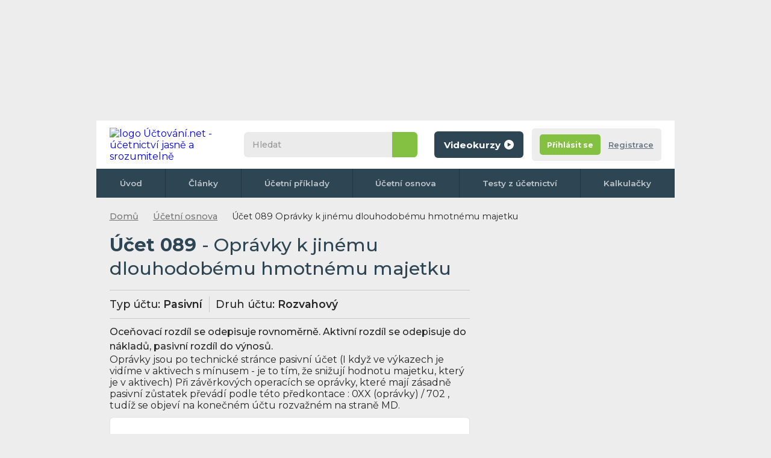

--- FILE ---
content_type: text/html; charset=UTF-8
request_url: https://www.uctovani.net/ucet.php?ucet_c=089&popis=Opravky-k-jinemu-dlouhodobemu-hmotnemu-majetku&i=53
body_size: 20474
content:
<!DOCTYPE html>
<html xmlns="http://www.w3.org/1999/xhtml">

<head>
  <meta http-equiv="Content-Type" content="text/html; charset=UTF-8">
      <title>Účet 089 Oprávky k jinému dlouhodobému hmotnému majetku </title>
    <meta name="keywords" content="Účet 089 - Oprávky k jinému dlouhodobému hmotnému majetku">
    <meta name="description" content="Účet 089 Oprávky k jinému dlouhodobému hmotnému majetku: Účet Pasivní. <p>
	Oceňovací rozdíl se odepisuje rovnoměrně. Aktivní rozdíl se odepisuje do nákladů, pas">

    <meta name="og:description" content="Účet 089 Oprávky k jinému dlouhodobému hmotnému majetku: Účet Pasivní. <p>
	Oceňovací rozdíl se odepisuje rovnoměrně. Aktivní rozdíl se odepisuje do nákladů, pas" />
    <meta name="og:title" content="Účet 089 Oprávky k jinému dlouhodobému hmotnému majetku " />
    <meta name="og:type" content="website" />
    <meta name="og:url" content="https://www.uctovani.net/ucet.php?ucet_c=089&popis=Opravky-k-jinemu-dlouhodobemu-hmotnemu-majetku&i=53 " />
    <meta name="author" content="Tomas Vojta">

    <meta name="author" content="Uctovani.net">
      <meta name="robots" content="all">
<meta content="ca9903141e9882f244293a81ab0e8ec94fdb3ddf" />
<meta property="fb:page_id" content="124871174245178" />
<!-- <meta http-equiv="Cache-control" content="no-cache">
<meta http-equiv="Expires" content="-1"> -->
<meta property="article:author" content="https://www.facebook.com/uctovani.net/" />
<link href="css/default.css?r=6" rel="stylesheet" type="text/css">
<link href="css/print-general.css" media="print" rel="stylesheet" type="text/css">
<script type="text/javascript" src="./js/jquery.1.11.min.js"></script>
<!--
    https://ajax.googleapis.com/ajax/libs/jquery/1.11.0/jquery.min.js
    <script src="https://cdnjs.cloudflare.com/ajax/libs/jquery/3.6.0/jquery.min.js" referrerpolicy="no-referrer"></script> -->
<script type="text/javascript" src="js/default.js?r=2"></script>
<link rel="preconnect" href="https://fonts.googleapis.com">
<link rel="preconnect" href="https://fonts.gstatic.com" crossorigin>
<link href="https://fonts.googleapis.com/css2?family=Montserrat:ital,wght@0,400;0,500;0,600;0,700;1,400;1,500;1,600;1,700&display=swap" rel="stylesheet">
<link rel="apple-touch-icon" sizes="180x180" href="images/favicon/apple-touch-icon.png">
<link rel="icon" type="image/png" sizes="32x32" href="images/favicon/favicon-32x32.png">
<link rel="icon" type="image/png" sizes="16x16" href="images/favicon/favicon-16x16.png">
<link rel="manifest" href="images/favicon/site.webmanifest">
<link rel="mask-icon" href="images/favicon/safari-pinned-tab.svg" color="#5bbad5">
<link rel="shortcut icon" href="images/favicon/favicon.ico">
<meta name="msapplication-TileColor" content="#da532c">
<meta name="msapplication-config" content="images/favicon/browserconfig.xml">
<meta name="theme-color" content="#ffffff">
<meta name="viewport" content="width=device-width,initial-scale=1"><!-- Google Tag Manager -->
<script>
	(function(w, d, s, l, i) {
		w[l] = w[l] || [];
		w[l].push({
			'gtm.start': new Date().getTime(),
			event: 'gtm.js'
		});
		var f = d.getElementsByTagName(s)[0],
			j = d.createElement(s),
			dl = l != 'dataLayer' ? '&l=' + l : '';
		j.async = true;
		j.src =
			'https://www.googletagmanager.com/gtm.js?id=' + i + dl;
		f.parentNode.insertBefore(j, f);
	})(window, document, 'script', 'dataLayer', 'GTM-X4MP');
</script>



<!-- Google adsense -->
<script async src="https://pagead2.googlesyndication.com/pagead/js/adsbygoogle.js?client=ca-pub-2969924843469563"
     crossorigin="anonymous"></script>

	 <!-- Povolte reklamy adsense tag -->

	 <script async src="https://fundingchoicesmessages.google.com/i/pub-2969924843469563?ers=1" nonce="JCXQOWNwjgqt_qUMICQY2A"></script><script nonce="JCXQOWNwjgqt_qUMICQY2A">(function() {function signalGooglefcPresent() {if (!window.frames['googlefcPresent']) {if (document.body) {const iframe = document.createElement('iframe'); iframe.style = 'width: 0; height: 0; border: none; z-index: -1000; left: -1000px; top: -1000px;'; iframe.style.display = 'none'; iframe.name = 'googlefcPresent'; document.body.appendChild(iframe);} else {setTimeout(signalGooglefcPresent, 0);}}}signalGooglefcPresent();})();</script>
	 
  <script src="./js/vue/vue2.js"></script>
  <script src="./js/vue/vue-select3.2.js"></script>
  <link rel="stylesheet" href="./css/vue-select.css">
  <link rel="stylesheet" href="./css/selected-account.css">
</head>

<!--
<body class="hp no-background">
-->

<body class="hp ">
  <div class=" flex-area">
     <div id="fb-root"></div>
 <script async defer crossorigin="anonymous" src="https://connect.facebook.net/cs_CZ/sdk.js#xfbml=1&version=v13.0" nonce="UfgMPMQd"></script>	<div class="background-2000x1400">
					</div>
	<div class="background-2000x1400">
					<a href="https://kurzy.uctovani.net/maturitni-otazky-z-ucetnictvi.php?lekce=1&video=1&utm_source=uctovani.net&utm_medium=fullbrandbanner&utm_campaign=kurz1_light">
				<img src="images/kurzyr/k1-light-bez-ceny-2000x1600-posunute-nahoru.jpeg" alt="Videokurz odmaturuj z účetnictví" />
			</a>
							</div>

    <div class="outer-top"></div>

    <div class="wrapper">
      <div class="content">

        <header class="header">
          <div>
            <div class="wrapper">
              <div id="navicon">
                <span></span>
                <span></span>
                <span></span>
                <span></span>
              </div>
               <a href="./" class="logo" title="na úvodní stránku">
 	<img src="images/logo.svg" itemprop="logo" alt="logo Účtování.net - účetnictví jasně a srozumitelně" />
 </a>

              <div class="collapse">
                <div class="search">
                    <form action="./hledani.php" class="form--search" id="cse-search-box">
  	<input type="search" name="q" id="q" inputmode="search" placeholder="Hledat">
  	<input type="hidden" name="cx" value="partner-pub-2969924843469563:5675538716" />
  	<input type="hidden" name="cof" value="FORID:10" />
  	<input type="hidden" name="ie" value="UTF-8" />
  	<button type="submit" name="sa">&nbsp</button>
  	<!-- <script type="text/javascript" src="//www.google.cz/coop/cse/brand?form=cse-search-box&amp;lang=cs"></script>
https://www.gstatic.com/prose/brandjs.js-->
  </form>                </div>
                <a class="button color1 bt-videokurzy" href="https://kurzy.uctovani.net">
	<span>Videokurzy</span>
	<svg version="1.1" xmlns="http://www.w3.org/2000/svg" xmlns:xlink="http://www.w3.org/1999/xlink" x="0px" y="0px" viewBox="0 0 512 512" style="enable-background:new 0 0 512 512;" xml:space="preserve">
		<path d="M256,0C114.6,0,0,114.6,0,256s114.6,256,256,256s256-114.6,256-256S397.4,0,256,0z M183,361.5 V150.1l183.1,105.7L183,361.5z" />
	</svg>
</a>              </div>
              <div class="account-tab not-logged">
	<div class="info">
					<div class="buttons">
				<div class="flex">
					<a href="registrace.php" class="button color2 bt-login"><span>Přihlásit se</span></a></li>
					<a href="registrace.php#registrace" class="bt-reg">Registrace</a></li>
				</div>
			</div>
		
	</div>
</div>            </div>
          </div>
          <nav>
	<div class="wrapper">
		<ul>
			<li><a href="./">Úvod</a></li>
			<li><a href="clanky.php">Články</a></li>
			<li><a href="ucetni-priklady-predkontace.php">Účetní příklady</a></li>
			<li><a href="ucetni-osnova.php">Účetní osnova</a></li>
			<li><a href="online-testy-z-ucetnictvi.php">Testy z účetnictví</a></li>
			<!-- <li><a href="ucetni-slovnik.php">Slovník</a></li> -->
			<li><a href="ucetni-kalkulacky.php">Kalkulačky</a></li>
			<!-- <li><a href="kontakt.php">Kontakt</a></li> -->
				</div>
</nav>
        </header>

        

        <div class="breadcrumbs">
          <nav>
            <ul>
              <li><a href="./">Domů</a></li>
              <li><a href="ucetni-osnova.php">Účetní osnova</a></li>
              <li>Účet 089 Oprávky k jinému dlouhodobému hmotnému majetku</li>
            </ul>
          </nav>
        </div>

        <section class="main">
          <div>
               <div class="onlyprint">
	<a href="./" class="logo">
		<img src="images/logo.svg" alt="logo Účtování.net - účetnictví jasně a srozumitelně" />
	</a>
</div>
            <article class="article">
              <h1>Účet 089 <span>- Oprávky k jinému dlouhodobému hmotnému majetku</span></h1>
              <div class="account-type">
                <p><span>Typ účtu:</span> Pasivní</p>
                <p><span>Druh účtu:</span> Rozvahový</p>
              </div>
              <p>
                <p>
	Oceňovac&iacute; rozd&iacute;l se odepisuje rovnoměrně. Aktivn&iacute; rozd&iacute;l se odepisuje do n&aacute;kladů, pasivn&iacute; rozd&iacute;l do v&yacute;nosů.</p>
Oprávky jsou po technické stránce pasivní účet (I když ve výkazech je vidíme v aktivech s mínusem - je to tím, že snižují hodnotu majetku, který je v aktivech) Při závěrkových operacích se oprávky, které mají zásadně pasivní zůstatek převádí podle této předkontace : 0XX (oprávky) / 702 , tudíž se objeví na konečném účtu rozvažném na straně MD.              </p>
              <p class="box white">
              Obsah této stránky není generovaný z AI. Psali ho opravdoví lidé – účetní s několikaletou zkušeností.
              </p>
              <h2>Výběr účetních případů s účtem 089 </h2>

              
                <div class="box">
                  <div class="table">
                    <table>
                      <tbody>
                                                  <tr>
                            <td width="70%">
                              Vytvořením oprávek ve výši odpisů ostatního dlouhodobého hmotného majetku - <span class= 'with-tooltip help'>
                            VÚD
                            <span class= 'tooltip with-parent'>
                              <span class='info '>
                                <span class='close'>&nbsp;</span>
                             VÚD = Vnitřní účetní doklad
                              </span>
                            </span>
						  </span>                            </td>
                            <td>
                              <div class="t-form">
                                <p>

                                   <a href='ucet.php?ucet_c=551&amp;popis=Odpisy-dlouhodobeho-nehmotneho-a-hmotneho-majetku&amp;i=242' class='with-tooltip' title='Účet 551 (Nákladový - daňový) - Odpisy dlouhodobého nehmotného a hmotného majetku'>551<span class='tooltip with-parent'><span class='info'><span class='close'>&nbsp;</span>Účet 551 - Odpisy dlouhodobého nehmotného a hmotného majetku (Nákladový - daňový) </span></span></a>                                                                    

                                </p>
                                <p>
                                   <a href='ucet.php?ucet_c=089&amp;popis=Opravky-k-jinemu-dlouhodobemu-hmotnemu-majetku&amp;i=53' class='with-tooltip tento'  title='Účet 089 (Pasivní) - Oprávky k jinému dlouhodobému hmotnému majetku'>089<span class='tooltip with-parent'><span class='info'><span class='close'>&nbsp;</span>Účet 089 - Oprávky k jinému dlouhodobému hmotnému majetku (Pasivní) </span></span></a>                                                                                                    </p>
                              </div>
                            </td>
                            <td>
                              <a href="zauctovani.php?u=551|089&amp;t=Vytvorenim-opravek-ve-vysi-odpisu-ostatniho-dlouhodobeho-hmotneh&amp;i=1111" class="button color2 view">
                                <svg version="1.1" id="Vrstva_1" xmlns="http://www.w3.org/2000/svg" xmlns:xlink="http://www.w3.org/1999/xlink" x="0px" y="0px" viewBox="0 0 375.5 256.4" style="enable-background:new 0 0 375.5 256.4;" xml:space="preserve">
	<path d="M376.2,129.6c-5.2,11.6-10.7,23-17.6,33.7c-16.5,25.5-37.5,46.3-63.2,62.5c-23.3,14.7-48.7,24.1-75.9,28.2 c-41.8,6.2-82,0.4-119.8-18.6c-45.3-22.7-77.7-57.7-97.4-104.5c-0.8-2-0.8-3.6,0-5.6c18.7-44.3,49-78.1,91.2-101.2 c20.2-11.1,41.8-18.4,64.5-21.7c39.4-5.9,77.5-0.9,113.9,15.6c39.1,17.8,69.2,45.4,91.2,82.2c5.1,8.5,9.1,17.5,13.2,26.5 C376.2,127.7,376.2,128.6,376.2,129.6z M188.9,43.4c-46.7,0-84.8,38-84.8,84.7c0,46.6,37.9,84.6,84.4,84.7 c46.8,0.1,84.9-37.8,85-84.5C273.6,81.6,235.7,43.5,188.9,43.4z" />
	<path d="M189.1,76.7c28.3,0.1,51.2,23.2,51.2,51.6c0,28.5-23.3,51.4-51.9,51.3c-28.2-0.1-51.1-23.3-51-51.8 C137.5,99.5,160.7,76.6,189.1,76.7z" />
</svg>                              </a>
                            </td>
                          </tr>

                                                  <tr>
                            <td width="70%">
                              Trvalé snížení ocenění ostatního dlouhodobého hmotného majetku - <span class= 'with-tooltip help'>
                            VÚD
                            <span class= 'tooltip with-parent'>
                              <span class='info '>
                                <span class='close'>&nbsp;</span>
                             VÚD = Vnitřní účetní doklad
                              </span>
                            </span>
						  </span>                            </td>
                            <td>
                              <div class="t-form-no-title">
                                <p>

                                   <a href='ucet.php?ucet_c=551&amp;popis=Odpisy-dlouhodobeho-nehmotneho-a-hmotneho-majetku&amp;i=242' class='with-tooltip' title='Účet 551 (Nákladový - daňový) - Odpisy dlouhodobého nehmotného a hmotného majetku'>551<span class='tooltip with-parent'><span class='info'><span class='close'>&nbsp;</span>Účet 551 - Odpisy dlouhodobého nehmotného a hmotného majetku (Nákladový - daňový) </span></span></a>                                                                    

                                </p>
                                <p>
                                   <a href='ucet.php?ucet_c=089&amp;popis=Opravky-k-jinemu-dlouhodobemu-hmotnemu-majetku&amp;i=53' class='with-tooltip tento'  title='Účet 089 (Pasivní) - Oprávky k jinému dlouhodobému hmotnému majetku'>089<span class='tooltip with-parent'><span class='info'><span class='close'>&nbsp;</span>Účet 089 - Oprávky k jinému dlouhodobému hmotnému majetku (Pasivní) </span></span></a>                                                                                                    </p>
                              </div>
                            </td>
                            <td>
                              <a href="zauctovani.php?u=551|089&amp;t=Trvale-snizeni-oceneni-ostatniho-dlouhodobeho-hmotneho-majetku-V&amp;i=1118" class="button color2 view">
                                <svg version="1.1" id="Vrstva_1" xmlns="http://www.w3.org/2000/svg" xmlns:xlink="http://www.w3.org/1999/xlink" x="0px" y="0px" viewBox="0 0 375.5 256.4" style="enable-background:new 0 0 375.5 256.4;" xml:space="preserve">
	<path d="M376.2,129.6c-5.2,11.6-10.7,23-17.6,33.7c-16.5,25.5-37.5,46.3-63.2,62.5c-23.3,14.7-48.7,24.1-75.9,28.2 c-41.8,6.2-82,0.4-119.8-18.6c-45.3-22.7-77.7-57.7-97.4-104.5c-0.8-2-0.8-3.6,0-5.6c18.7-44.3,49-78.1,91.2-101.2 c20.2-11.1,41.8-18.4,64.5-21.7c39.4-5.9,77.5-0.9,113.9,15.6c39.1,17.8,69.2,45.4,91.2,82.2c5.1,8.5,9.1,17.5,13.2,26.5 C376.2,127.7,376.2,128.6,376.2,129.6z M188.9,43.4c-46.7,0-84.8,38-84.8,84.7c0,46.6,37.9,84.6,84.4,84.7 c46.8,0.1,84.9-37.8,85-84.5C273.6,81.6,235.7,43.5,188.9,43.4z" />
	<path d="M189.1,76.7c28.3,0.1,51.2,23.2,51.2,51.6c0,28.5-23.3,51.4-51.9,51.3c-28.2-0.1-51.1-23.3-51-51.8 C137.5,99.5,160.7,76.6,189.1,76.7z" />
</svg>                              </a>
                            </td>
                          </tr>

                                                  <tr>
                            <td width="70%">
                              Převod zůstatku při otevírání účetních knih - <span class= 'with-tooltip help'>
                            VÚD
                            <span class= 'tooltip with-parent'>
                              <span class='info '>
                                <span class='close'>&nbsp;</span>
                             VÚD = Vnitřní účetní doklad
                              </span>
                            </span>
						  </span>                            </td>
                            <td>
                              <div class="t-form-no-title">
                                <p>

                                   <a href='ucet.php?ucet_c=701&amp;popis=Pocatecni-ucet-rozvazny&amp;i=310' class='with-tooltip' title='Účet 701 (Aktivní) - Počáteční účet rozvažný'>701<span class='tooltip with-parent'><span class='info'><span class='close'>&nbsp;</span>Účet 701 - Počáteční účet rozvažný (Aktivní) </span></span></a>                                                                    

                                </p>
                                <p>
                                   <a href='ucet.php?ucet_c=089&amp;popis=Opravky-k-jinemu-dlouhodobemu-hmotnemu-majetku&amp;i=53' class='with-tooltip tento'  title='Účet 089 (Pasivní) - Oprávky k jinému dlouhodobému hmotnému majetku'>089<span class='tooltip with-parent'><span class='info'><span class='close'>&nbsp;</span>Účet 089 - Oprávky k jinému dlouhodobému hmotnému majetku (Pasivní) </span></span></a>                                                                                                    </p>
                              </div>
                            </td>
                            <td>
                              <a href="zauctovani.php?u=701|089&amp;t=Prevod-zustatku-pri-otevirani-ucetnich-knih-VUD&amp;i=1119" class="button color2 view">
                                <svg version="1.1" id="Vrstva_1" xmlns="http://www.w3.org/2000/svg" xmlns:xlink="http://www.w3.org/1999/xlink" x="0px" y="0px" viewBox="0 0 375.5 256.4" style="enable-background:new 0 0 375.5 256.4;" xml:space="preserve">
	<path d="M376.2,129.6c-5.2,11.6-10.7,23-17.6,33.7c-16.5,25.5-37.5,46.3-63.2,62.5c-23.3,14.7-48.7,24.1-75.9,28.2 c-41.8,6.2-82,0.4-119.8-18.6c-45.3-22.7-77.7-57.7-97.4-104.5c-0.8-2-0.8-3.6,0-5.6c18.7-44.3,49-78.1,91.2-101.2 c20.2-11.1,41.8-18.4,64.5-21.7c39.4-5.9,77.5-0.9,113.9,15.6c39.1,17.8,69.2,45.4,91.2,82.2c5.1,8.5,9.1,17.5,13.2,26.5 C376.2,127.7,376.2,128.6,376.2,129.6z M188.9,43.4c-46.7,0-84.8,38-84.8,84.7c0,46.6,37.9,84.6,84.4,84.7 c46.8,0.1,84.9-37.8,85-84.5C273.6,81.6,235.7,43.5,188.9,43.4z" />
	<path d="M189.1,76.7c28.3,0.1,51.2,23.2,51.2,51.6c0,28.5-23.3,51.4-51.9,51.3c-28.2-0.1-51.1-23.3-51-51.8 C137.5,99.5,160.7,76.6,189.1,76.7z" />
</svg>                              </a>
                            </td>
                          </tr>

                                                  <tr>
                            <td width="70%">
                              Vyúčtování pořizovacích cen k  ostatnímu dlouhodobému hmotnému majetku vyřazenému v důsledku jeho úplatného převodu-prodeje - <span class= 'with-tooltip help'>
                            VÚD
                            <span class= 'tooltip with-parent'>
                              <span class='info '>
                                <span class='close'>&nbsp;</span>
                             VÚD = Vnitřní účetní doklad
                              </span>
                            </span>
						  </span>                            </td>
                            <td>
                              <div class="t-form-no-title">
                                <p>

                                   <a href='ucet.php?ucet_c=089&amp;popis=Opravky-k-jinemu-dlouhodobemu-hmotnemu-majetku&amp;i=53' class='with-tooltip tento'  title='Účet 089 (Pasivní) - Oprávky k jinému dlouhodobému hmotnému majetku'>089<span class='tooltip with-parent'><span class='info'><span class='close'>&nbsp;</span>Účet 089 - Oprávky k jinému dlouhodobému hmotnému majetku (Pasivní) </span></span></a>                                                                    

                                </p>
                                <p>
                                   <a href='ucet.php?ucet_c=029&amp;popis=Jiny-dlouhodoby-hmotny-majetek&amp;i=22' class='with-tooltip' title='Účet 029 (Aktivní) - Jiný dlouhodobý hmotný majetek'>029<span class='tooltip with-parent'><span class='info'><span class='close'>&nbsp;</span>Účet 029 - Jiný dlouhodobý hmotný majetek (Aktivní) </span></span></a>                                                                                                    </p>
                              </div>
                            </td>
                            <td>
                              <a href="zauctovani.php?u=089|029&amp;t=Vyuctovani-porizovacich-cen-k-ostatnimu-dlouhodobemu-hmotnemu-ma&amp;i=1123" class="button color2 view">
                                <svg version="1.1" id="Vrstva_1" xmlns="http://www.w3.org/2000/svg" xmlns:xlink="http://www.w3.org/1999/xlink" x="0px" y="0px" viewBox="0 0 375.5 256.4" style="enable-background:new 0 0 375.5 256.4;" xml:space="preserve">
	<path d="M376.2,129.6c-5.2,11.6-10.7,23-17.6,33.7c-16.5,25.5-37.5,46.3-63.2,62.5c-23.3,14.7-48.7,24.1-75.9,28.2 c-41.8,6.2-82,0.4-119.8-18.6c-45.3-22.7-77.7-57.7-97.4-104.5c-0.8-2-0.8-3.6,0-5.6c18.7-44.3,49-78.1,91.2-101.2 c20.2-11.1,41.8-18.4,64.5-21.7c39.4-5.9,77.5-0.9,113.9,15.6c39.1,17.8,69.2,45.4,91.2,82.2c5.1,8.5,9.1,17.5,13.2,26.5 C376.2,127.7,376.2,128.6,376.2,129.6z M188.9,43.4c-46.7,0-84.8,38-84.8,84.7c0,46.6,37.9,84.6,84.4,84.7 c46.8,0.1,84.9-37.8,85-84.5C273.6,81.6,235.7,43.5,188.9,43.4z" />
	<path d="M189.1,76.7c28.3,0.1,51.2,23.2,51.2,51.6c0,28.5-23.3,51.4-51.9,51.3c-28.2-0.1-51.1-23.3-51-51.8 C137.5,99.5,160.7,76.6,189.1,76.7z" />
</svg>                              </a>
                            </td>
                          </tr>

                                                  <tr>
                            <td width="70%">
                              Převod zůstatku účtu při uzavírání účetních knih - <span class= 'with-tooltip help'>
                            VÚD
                            <span class= 'tooltip with-parent'>
                              <span class='info '>
                                <span class='close'>&nbsp;</span>
                             VÚD = Vnitřní účetní doklad
                              </span>
                            </span>
						  </span>                            </td>
                            <td>
                              <div class="t-form-no-title">
                                <p>

                                   <a href='ucet.php?ucet_c=089&amp;popis=Opravky-k-jinemu-dlouhodobemu-hmotnemu-majetku&amp;i=53' class='with-tooltip tento'  title='Účet 089 (Pasivní) - Oprávky k jinému dlouhodobému hmotnému majetku'>089<span class='tooltip with-parent'><span class='info'><span class='close'>&nbsp;</span>Účet 089 - Oprávky k jinému dlouhodobému hmotnému majetku (Pasivní) </span></span></a>                                                                    

                                </p>
                                <p>
                                   <a href='ucet.php?ucet_c=702&amp;popis=Konecny-ucet-rozvazny&amp;i=311' class='with-tooltip' title='Účet 702 (Aktivní) - Konečný účet rozvažný'>702<span class='tooltip with-parent'><span class='info'><span class='close'>&nbsp;</span>Účet 702 - Konečný účet rozvažný (Aktivní) </span></span></a>                                                                                                    </p>
                              </div>
                            </td>
                            <td>
                              <a href="zauctovani.php?u=089|702&amp;t=Prevod-zustatku-uctu-pri-uzavirani-ucetnich-knih-VUD&amp;i=1125" class="button color2 view">
                                <svg version="1.1" id="Vrstva_1" xmlns="http://www.w3.org/2000/svg" xmlns:xlink="http://www.w3.org/1999/xlink" x="0px" y="0px" viewBox="0 0 375.5 256.4" style="enable-background:new 0 0 375.5 256.4;" xml:space="preserve">
	<path d="M376.2,129.6c-5.2,11.6-10.7,23-17.6,33.7c-16.5,25.5-37.5,46.3-63.2,62.5c-23.3,14.7-48.7,24.1-75.9,28.2 c-41.8,6.2-82,0.4-119.8-18.6c-45.3-22.7-77.7-57.7-97.4-104.5c-0.8-2-0.8-3.6,0-5.6c18.7-44.3,49-78.1,91.2-101.2 c20.2-11.1,41.8-18.4,64.5-21.7c39.4-5.9,77.5-0.9,113.9,15.6c39.1,17.8,69.2,45.4,91.2,82.2c5.1,8.5,9.1,17.5,13.2,26.5 C376.2,127.7,376.2,128.6,376.2,129.6z M188.9,43.4c-46.7,0-84.8,38-84.8,84.7c0,46.6,37.9,84.6,84.4,84.7 c46.8,0.1,84.9-37.8,85-84.5C273.6,81.6,235.7,43.5,188.9,43.4z" />
	<path d="M189.1,76.7c28.3,0.1,51.2,23.2,51.2,51.6c0,28.5-23.3,51.4-51.9,51.3c-28.2-0.1-51.1-23.3-51-51.8 C137.5,99.5,160.7,76.6,189.1,76.7z" />
</svg>                              </a>
                            </td>
                          </tr>

                                              </tbody>
                    </table>
                  </div>
                </div>                     <div class="banner-desktop-tablet-mobile">
				 </div>                  
                    <h2>Likvidace  ostatního dlouhodobého hmotného majetku důsledku jejich úplného opotřebení,zničení,živelných pohrom,manka a škody zjištěné při inventarizaci </h2>
                  
                  <div class="box">
                    <div class="table">
                      <table>
                        <tbody>
                                                      <tr>
                              <td width="70%">
                                A)pořizovací cena - <span class= 'with-tooltip help'>
                            VÚD
                            <span class= 'tooltip with-parent'>
                              <span class='info '>
                                <span class='close'>&nbsp;</span>
                             VÚD = Vnitřní účetní doklad
                              </span>
                            </span>
						  </span>                              </td>
                              <td>
                                <div class="t-form">
                                  <p>

                                     <a href='ucet.php?ucet_c=089&amp;popis=Opravky-k-jinemu-dlouhodobemu-hmotnemu-majetku&amp;i=53' class='with-tooltip tento'  title='Účet 089 (Pasivní) - Oprávky k jinému dlouhodobému hmotnému majetku'>089<span class='tooltip with-parent'><span class='info'><span class='close'>&nbsp;</span>Účet 089 - Oprávky k jinému dlouhodobému hmotnému majetku (Pasivní) </span></span></a>                                                                        

                                  </p>
                                  <p>
                                     <a href='ucet.php?ucet_c=029&amp;popis=Jiny-dlouhodoby-hmotny-majetek&amp;i=22' class='with-tooltip' title='Účet 029 (Aktivní) - Jiný dlouhodobý hmotný majetek'>029<span class='tooltip with-parent'><span class='info'><span class='close'>&nbsp;</span>Účet 029 - Jiný dlouhodobý hmotný majetek (Aktivní) </span></span></a>                                                                                                          </p>
                                </div>
                              </td>
                              <td>
                                <a href="zauctovani.php?u=089|029&amp;t=a-porizovaci-cena-VUD&amp;i=778" class="button color2 view">
                                  <svg version="1.1" id="Vrstva_1" xmlns="http://www.w3.org/2000/svg" xmlns:xlink="http://www.w3.org/1999/xlink" x="0px" y="0px" viewBox="0 0 375.5 256.4" style="enable-background:new 0 0 375.5 256.4;" xml:space="preserve">
	<path d="M376.2,129.6c-5.2,11.6-10.7,23-17.6,33.7c-16.5,25.5-37.5,46.3-63.2,62.5c-23.3,14.7-48.7,24.1-75.9,28.2 c-41.8,6.2-82,0.4-119.8-18.6c-45.3-22.7-77.7-57.7-97.4-104.5c-0.8-2-0.8-3.6,0-5.6c18.7-44.3,49-78.1,91.2-101.2 c20.2-11.1,41.8-18.4,64.5-21.7c39.4-5.9,77.5-0.9,113.9,15.6c39.1,17.8,69.2,45.4,91.2,82.2c5.1,8.5,9.1,17.5,13.2,26.5 C376.2,127.7,376.2,128.6,376.2,129.6z M188.9,43.4c-46.7,0-84.8,38-84.8,84.7c0,46.6,37.9,84.6,84.4,84.7 c46.8,0.1,84.9-37.8,85-84.5C273.6,81.6,235.7,43.5,188.9,43.4z" />
	<path d="M189.1,76.7c28.3,0.1,51.2,23.2,51.2,51.6c0,28.5-23.3,51.4-51.9,51.3c-28.2-0.1-51.1-23.3-51-51.8 C137.5,99.5,160.7,76.6,189.1,76.7z" />
</svg>                                </a>
                              </td>
                            </tr>


                                                      <tr>
                              <td width="70%">
                                B)zůstatková cena v důsledku úplného opotřebení - <span class= 'with-tooltip help'>
                            VÚD
                            <span class= 'tooltip with-parent'>
                              <span class='info '>
                                <span class='close'>&nbsp;</span>
                             VÚD = Vnitřní účetní doklad
                              </span>
                            </span>
						  </span>                              </td>
                              <td>
                                <div class="t-form-no-title">
                                  <p>

                                     <a href='ucet.php?ucet_c=551&amp;popis=Odpisy-dlouhodobeho-nehmotneho-a-hmotneho-majetku&amp;i=242' class='with-tooltip' title='Účet 551 (Nákladový - daňový) - Odpisy dlouhodobého nehmotného a hmotného majetku'>551<span class='tooltip with-parent'><span class='info'><span class='close'>&nbsp;</span>Účet 551 - Odpisy dlouhodobého nehmotného a hmotného majetku (Nákladový - daňový) </span></span></a>                                                                        

                                  </p>
                                  <p>
                                     <a href='ucet.php?ucet_c=089&amp;popis=Opravky-k-jinemu-dlouhodobemu-hmotnemu-majetku&amp;i=53' class='with-tooltip tento'  title='Účet 089 (Pasivní) - Oprávky k jinému dlouhodobému hmotnému majetku'>089<span class='tooltip with-parent'><span class='info'><span class='close'>&nbsp;</span>Účet 089 - Oprávky k jinému dlouhodobému hmotnému majetku (Pasivní) </span></span></a>                                                                                                          </p>
                                </div>
                              </td>
                              <td>
                                <a href="zauctovani.php?u=551|089&amp;t=b-zustatkova-cena-v-dusledku-uplneho-opotrebeni-VUD&amp;i=779" class="button color2 view">
                                  <svg version="1.1" id="Vrstva_1" xmlns="http://www.w3.org/2000/svg" xmlns:xlink="http://www.w3.org/1999/xlink" x="0px" y="0px" viewBox="0 0 375.5 256.4" style="enable-background:new 0 0 375.5 256.4;" xml:space="preserve">
	<path d="M376.2,129.6c-5.2,11.6-10.7,23-17.6,33.7c-16.5,25.5-37.5,46.3-63.2,62.5c-23.3,14.7-48.7,24.1-75.9,28.2 c-41.8,6.2-82,0.4-119.8-18.6c-45.3-22.7-77.7-57.7-97.4-104.5c-0.8-2-0.8-3.6,0-5.6c18.7-44.3,49-78.1,91.2-101.2 c20.2-11.1,41.8-18.4,64.5-21.7c39.4-5.9,77.5-0.9,113.9,15.6c39.1,17.8,69.2,45.4,91.2,82.2c5.1,8.5,9.1,17.5,13.2,26.5 C376.2,127.7,376.2,128.6,376.2,129.6z M188.9,43.4c-46.7,0-84.8,38-84.8,84.7c0,46.6,37.9,84.6,84.4,84.7 c46.8,0.1,84.9-37.8,85-84.5C273.6,81.6,235.7,43.5,188.9,43.4z" />
	<path d="M189.1,76.7c28.3,0.1,51.2,23.2,51.2,51.6c0,28.5-23.3,51.4-51.9,51.3c-28.2-0.1-51.1-23.3-51-51.8 C137.5,99.5,160.7,76.6,189.1,76.7z" />
</svg>                                </a>
                              </td>
                            </tr>


                                                      <tr>
                              <td width="70%">
                                C)zůstatková cena při zjištění mank - <span class= 'with-tooltip help'>
                            VÚD
                            <span class= 'tooltip with-parent'>
                              <span class='info '>
                                <span class='close'>&nbsp;</span>
                             VÚD = Vnitřní účetní doklad
                              </span>
                            </span>
						  </span>                              </td>
                              <td>
                                <div class="t-form-no-title">
                                  <p>

                                     <a href='ucet.php?ucet_c=549&amp;popis=Manka-a-skody-z-provozni-cinnosti&amp;i=240' class='with-tooltip' title='Účet 549 (Nákladový - daňový) - Manka a škody z provozní činnosti'>549<span class='tooltip with-parent'><span class='info'><span class='close'>&nbsp;</span>Účet 549 - Manka a škody z provozní činnosti (Nákladový - daňový) </span></span></a>                                                                        

                                  </p>
                                  <p>
                                     <a href='ucet.php?ucet_c=089&amp;popis=Opravky-k-jinemu-dlouhodobemu-hmotnemu-majetku&amp;i=53' class='with-tooltip tento'  title='Účet 089 (Pasivní) - Oprávky k jinému dlouhodobému hmotnému majetku'>089<span class='tooltip with-parent'><span class='info'><span class='close'>&nbsp;</span>Účet 089 - Oprávky k jinému dlouhodobému hmotnému majetku (Pasivní) </span></span></a>                                                                                                          </p>
                                </div>
                              </td>
                              <td>
                                <a href="zauctovani.php?u=549|089&amp;t=c-zustatkova-cena-pri-zjisteni-mank-VUD&amp;i=780" class="button color2 view">
                                  <svg version="1.1" id="Vrstva_1" xmlns="http://www.w3.org/2000/svg" xmlns:xlink="http://www.w3.org/1999/xlink" x="0px" y="0px" viewBox="0 0 375.5 256.4" style="enable-background:new 0 0 375.5 256.4;" xml:space="preserve">
	<path d="M376.2,129.6c-5.2,11.6-10.7,23-17.6,33.7c-16.5,25.5-37.5,46.3-63.2,62.5c-23.3,14.7-48.7,24.1-75.9,28.2 c-41.8,6.2-82,0.4-119.8-18.6c-45.3-22.7-77.7-57.7-97.4-104.5c-0.8-2-0.8-3.6,0-5.6c18.7-44.3,49-78.1,91.2-101.2 c20.2-11.1,41.8-18.4,64.5-21.7c39.4-5.9,77.5-0.9,113.9,15.6c39.1,17.8,69.2,45.4,91.2,82.2c5.1,8.5,9.1,17.5,13.2,26.5 C376.2,127.7,376.2,128.6,376.2,129.6z M188.9,43.4c-46.7,0-84.8,38-84.8,84.7c0,46.6,37.9,84.6,84.4,84.7 c46.8,0.1,84.9-37.8,85-84.5C273.6,81.6,235.7,43.5,188.9,43.4z" />
	<path d="M189.1,76.7c28.3,0.1,51.2,23.2,51.2,51.6c0,28.5-23.3,51.4-51.9,51.3c-28.2-0.1-51.1-23.3-51-51.8 C137.5,99.5,160.7,76.6,189.1,76.7z" />
</svg>                                </a>
                              </td>
                            </tr>


                                                      <tr>
                              <td width="70%">
                                D)zůstatková cena při zničení živelnými pohromami - <span class= 'with-tooltip help'>
                            VÚD
                            <span class= 'tooltip with-parent'>
                              <span class='info '>
                                <span class='close'>&nbsp;</span>
                             VÚD = Vnitřní účetní doklad
                              </span>
                            </span>
						  </span>                              </td>
                              <td>
                                <div class="t-form-no-title">
                                  <p>

                                     <a href='ucet.php?ucet_c=549&amp;popis=Manka-a-skody-z-provozni-cinnosti&amp;i=240' class='with-tooltip' title='Účet 549 (Nákladový - daňový) - Manka a škody z provozní činnosti'>549<span class='tooltip with-parent'><span class='info'><span class='close'>&nbsp;</span>Účet 549 - Manka a škody z provozní činnosti (Nákladový - daňový) </span></span></a>                                                                        

                                  </p>
                                  <p>
                                     <a href='ucet.php?ucet_c=089&amp;popis=Opravky-k-jinemu-dlouhodobemu-hmotnemu-majetku&amp;i=53' class='with-tooltip tento'  title='Účet 089 (Pasivní) - Oprávky k jinému dlouhodobému hmotnému majetku'>089<span class='tooltip with-parent'><span class='info'><span class='close'>&nbsp;</span>Účet 089 - Oprávky k jinému dlouhodobému hmotnému majetku (Pasivní) </span></span></a>                                                                                                          </p>
                                </div>
                              </td>
                              <td>
                                <a href="zauctovani.php?u=549|089&amp;t=d-zustatkova-cena-pri-zniceni-zivelnymi-pohromami-VUD&amp;i=781" class="button color2 view">
                                  <svg version="1.1" id="Vrstva_1" xmlns="http://www.w3.org/2000/svg" xmlns:xlink="http://www.w3.org/1999/xlink" x="0px" y="0px" viewBox="0 0 375.5 256.4" style="enable-background:new 0 0 375.5 256.4;" xml:space="preserve">
	<path d="M376.2,129.6c-5.2,11.6-10.7,23-17.6,33.7c-16.5,25.5-37.5,46.3-63.2,62.5c-23.3,14.7-48.7,24.1-75.9,28.2 c-41.8,6.2-82,0.4-119.8-18.6c-45.3-22.7-77.7-57.7-97.4-104.5c-0.8-2-0.8-3.6,0-5.6c18.7-44.3,49-78.1,91.2-101.2 c20.2-11.1,41.8-18.4,64.5-21.7c39.4-5.9,77.5-0.9,113.9,15.6c39.1,17.8,69.2,45.4,91.2,82.2c5.1,8.5,9.1,17.5,13.2,26.5 C376.2,127.7,376.2,128.6,376.2,129.6z M188.9,43.4c-46.7,0-84.8,38-84.8,84.7c0,46.6,37.9,84.6,84.4,84.7 c46.8,0.1,84.9-37.8,85-84.5C273.6,81.6,235.7,43.5,188.9,43.4z" />
	<path d="M189.1,76.7c28.3,0.1,51.2,23.2,51.2,51.6c0,28.5-23.3,51.4-51.9,51.3c-28.2-0.1-51.1-23.3-51-51.8 C137.5,99.5,160.7,76.6,189.1,76.7z" />
</svg>                                </a>
                              </td>
                            </tr>


                                                      <tr>
                              <td width="70%">
                                E)likvidace ostatního dlouhodobého majetku v důsledku úplného opotřebení - <span class= 'with-tooltip help'>
                            VÚD
                            <span class= 'tooltip with-parent'>
                              <span class='info '>
                                <span class='close'>&nbsp;</span>
                             VÚD = Vnitřní účetní doklad
                              </span>
                            </span>
						  </span>                              </td>
                              <td>
                                <div class="t-form-no-title">
                                  <p>

                                     <a href='ucet.php?ucet_c=551&amp;popis=Odpisy-dlouhodobeho-nehmotneho-a-hmotneho-majetku&amp;i=242' class='with-tooltip' title='Účet 551 (Nákladový - daňový) - Odpisy dlouhodobého nehmotného a hmotného majetku'>551<span class='tooltip with-parent'><span class='info'><span class='close'>&nbsp;</span>Účet 551 - Odpisy dlouhodobého nehmotného a hmotného majetku (Nákladový - daňový) </span></span></a>                                                                        

                                  </p>
                                  <p>
                                     <a href='ucet.php?ucet_c=089&amp;popis=Opravky-k-jinemu-dlouhodobemu-hmotnemu-majetku&amp;i=53' class='with-tooltip tento'  title='Účet 089 (Pasivní) - Oprávky k jinému dlouhodobému hmotnému majetku'>089<span class='tooltip with-parent'><span class='info'><span class='close'>&nbsp;</span>Účet 089 - Oprávky k jinému dlouhodobému hmotnému majetku (Pasivní) </span></span></a>                                                                                                          </p>
                                </div>
                              </td>
                              <td>
                                <a href="zauctovani.php?u=551|089&amp;t=e-likvidace-ostatniho-dlouhodobeho-majetku-v-dusledku-uplneho-op&amp;i=782" class="button color2 view">
                                  <svg version="1.1" id="Vrstva_1" xmlns="http://www.w3.org/2000/svg" xmlns:xlink="http://www.w3.org/1999/xlink" x="0px" y="0px" viewBox="0 0 375.5 256.4" style="enable-background:new 0 0 375.5 256.4;" xml:space="preserve">
	<path d="M376.2,129.6c-5.2,11.6-10.7,23-17.6,33.7c-16.5,25.5-37.5,46.3-63.2,62.5c-23.3,14.7-48.7,24.1-75.9,28.2 c-41.8,6.2-82,0.4-119.8-18.6c-45.3-22.7-77.7-57.7-97.4-104.5c-0.8-2-0.8-3.6,0-5.6c18.7-44.3,49-78.1,91.2-101.2 c20.2-11.1,41.8-18.4,64.5-21.7c39.4-5.9,77.5-0.9,113.9,15.6c39.1,17.8,69.2,45.4,91.2,82.2c5.1,8.5,9.1,17.5,13.2,26.5 C376.2,127.7,376.2,128.6,376.2,129.6z M188.9,43.4c-46.7,0-84.8,38-84.8,84.7c0,46.6,37.9,84.6,84.4,84.7 c46.8,0.1,84.9-37.8,85-84.5C273.6,81.6,235.7,43.5,188.9,43.4z" />
	<path d="M189.1,76.7c28.3,0.1,51.2,23.2,51.2,51.6c0,28.5-23.3,51.4-51.9,51.3c-28.2-0.1-51.1-23.3-51-51.8 C137.5,99.5,160.7,76.6,189.1,76.7z" />
</svg>                                </a>
                              </td>
                            </tr>


                                                  </tbody>
                      </table>
                    </div>
                  </div> 
                    <h2>Vyúčtování zůstatkových cen ostatního dlouhodobého hmotného majetku  vyřazovaného v důsledku </h2>
                  
                  <div class="box">
                    <div class="table">
                      <table>
                        <tbody>
                                                      <tr>
                              <td width="70%">
                                A)opotřebením - <span class= 'with-tooltip help'>
                            VÚD
                            <span class= 'tooltip with-parent'>
                              <span class='info '>
                                <span class='close'>&nbsp;</span>
                             VÚD = Vnitřní účetní doklad
                              </span>
                            </span>
						  </span>                              </td>
                              <td>
                                <div class="t-form">
                                  <p>

                                     <a href='ucet.php?ucet_c=551&amp;popis=Odpisy-dlouhodobeho-nehmotneho-a-hmotneho-majetku&amp;i=242' class='with-tooltip' title='Účet 551 (Nákladový - daňový) - Odpisy dlouhodobého nehmotného a hmotného majetku'>551<span class='tooltip with-parent'><span class='info'><span class='close'>&nbsp;</span>Účet 551 - Odpisy dlouhodobého nehmotného a hmotného majetku (Nákladový - daňový) </span></span></a>                                                                        

                                  </p>
                                  <p>
                                     <a href='ucet.php?ucet_c=089&amp;popis=Opravky-k-jinemu-dlouhodobemu-hmotnemu-majetku&amp;i=53' class='with-tooltip tento'  title='Účet 089 (Pasivní) - Oprávky k jinému dlouhodobému hmotnému majetku'>089<span class='tooltip with-parent'><span class='info'><span class='close'>&nbsp;</span>Účet 089 - Oprávky k jinému dlouhodobému hmotnému majetku (Pasivní) </span></span></a>                                                                                                          </p>
                                </div>
                              </td>
                              <td>
                                <a href="zauctovani.php?u=551|089&amp;t=a-opotrebenim-VUD&amp;i=1112" class="button color2 view">
                                  <svg version="1.1" id="Vrstva_1" xmlns="http://www.w3.org/2000/svg" xmlns:xlink="http://www.w3.org/1999/xlink" x="0px" y="0px" viewBox="0 0 375.5 256.4" style="enable-background:new 0 0 375.5 256.4;" xml:space="preserve">
	<path d="M376.2,129.6c-5.2,11.6-10.7,23-17.6,33.7c-16.5,25.5-37.5,46.3-63.2,62.5c-23.3,14.7-48.7,24.1-75.9,28.2 c-41.8,6.2-82,0.4-119.8-18.6c-45.3-22.7-77.7-57.7-97.4-104.5c-0.8-2-0.8-3.6,0-5.6c18.7-44.3,49-78.1,91.2-101.2 c20.2-11.1,41.8-18.4,64.5-21.7c39.4-5.9,77.5-0.9,113.9,15.6c39.1,17.8,69.2,45.4,91.2,82.2c5.1,8.5,9.1,17.5,13.2,26.5 C376.2,127.7,376.2,128.6,376.2,129.6z M188.9,43.4c-46.7,0-84.8,38-84.8,84.7c0,46.6,37.9,84.6,84.4,84.7 c46.8,0.1,84.9-37.8,85-84.5C273.6,81.6,235.7,43.5,188.9,43.4z" />
	<path d="M189.1,76.7c28.3,0.1,51.2,23.2,51.2,51.6c0,28.5-23.3,51.4-51.9,51.3c-28.2-0.1-51.1-23.3-51-51.8 C137.5,99.5,160.7,76.6,189.1,76.7z" />
</svg>                                </a>
                              </td>
                            </tr>


                                                      <tr>
                              <td width="70%">
                                B)úplatného převodu-prodeje - <span class= 'with-tooltip help'>
                            VÚD
                            <span class= 'tooltip with-parent'>
                              <span class='info '>
                                <span class='close'>&nbsp;</span>
                             VÚD = Vnitřní účetní doklad
                              </span>
                            </span>
						  </span>                              </td>
                              <td>
                                <div class="t-form-no-title">
                                  <p>

                                     <a href='ucet.php?ucet_c=541&amp;popis=Zustatkova-cena-prodaneho-dlouhodobeho-nehmotneho-a-hmotneho-majetku&amp;i=232' class='with-tooltip' title='Účet 541 (Nákladový - daňový) - Zůstatková cena prodaného dlouhodobého nehmotného a hmotného majetku'>541<span class='tooltip with-parent'><span class='info'><span class='close'>&nbsp;</span>Účet 541 - Zůstatková cena prodaného dlouhodobého nehmotného a hmotného majetku (Nákladový - daňový) </span></span></a>                                                                        

                                  </p>
                                  <p>
                                     <a href='ucet.php?ucet_c=089&amp;popis=Opravky-k-jinemu-dlouhodobemu-hmotnemu-majetku&amp;i=53' class='with-tooltip tento'  title='Účet 089 (Pasivní) - Oprávky k jinému dlouhodobému hmotnému majetku'>089<span class='tooltip with-parent'><span class='info'><span class='close'>&nbsp;</span>Účet 089 - Oprávky k jinému dlouhodobému hmotnému majetku (Pasivní) </span></span></a>                                                                                                          </p>
                                </div>
                              </td>
                              <td>
                                <a href="zauctovani.php?u=541|089&amp;t=b-uplatneho-prevodu-prodeje-VUD&amp;i=1113" class="button color2 view">
                                  <svg version="1.1" id="Vrstva_1" xmlns="http://www.w3.org/2000/svg" xmlns:xlink="http://www.w3.org/1999/xlink" x="0px" y="0px" viewBox="0 0 375.5 256.4" style="enable-background:new 0 0 375.5 256.4;" xml:space="preserve">
	<path d="M376.2,129.6c-5.2,11.6-10.7,23-17.6,33.7c-16.5,25.5-37.5,46.3-63.2,62.5c-23.3,14.7-48.7,24.1-75.9,28.2 c-41.8,6.2-82,0.4-119.8-18.6c-45.3-22.7-77.7-57.7-97.4-104.5c-0.8-2-0.8-3.6,0-5.6c18.7-44.3,49-78.1,91.2-101.2 c20.2-11.1,41.8-18.4,64.5-21.7c39.4-5.9,77.5-0.9,113.9,15.6c39.1,17.8,69.2,45.4,91.2,82.2c5.1,8.5,9.1,17.5,13.2,26.5 C376.2,127.7,376.2,128.6,376.2,129.6z M188.9,43.4c-46.7,0-84.8,38-84.8,84.7c0,46.6,37.9,84.6,84.4,84.7 c46.8,0.1,84.9-37.8,85-84.5C273.6,81.6,235.7,43.5,188.9,43.4z" />
	<path d="M189.1,76.7c28.3,0.1,51.2,23.2,51.2,51.6c0,28.5-23.3,51.4-51.9,51.3c-28.2-0.1-51.1-23.3-51-51.8 C137.5,99.5,160.7,76.6,189.1,76.7z" />
</svg>                                </a>
                              </td>
                            </tr>


                                                      <tr>
                              <td width="70%">
                                C)bezúplatného převodu - <span class= 'with-tooltip help'>
                            VÚD
                            <span class= 'tooltip with-parent'>
                              <span class='info '>
                                <span class='close'>&nbsp;</span>
                             VÚD = Vnitřní účetní doklad
                              </span>
                            </span>
						  </span>                              </td>
                              <td>
                                <div class="t-form-no-title">
                                  <p>

                                     <a href='ucet.php?ucet_c=543&amp;popis=Dary&amp;i=234' class='with-tooltip' title='Účet 543 (Nákladový - nedaňový) - Dary'>543<span class='tooltip with-parent'><span class='info'><span class='close'>&nbsp;</span>Účet 543 - Dary (Nákladový - nedaňový) </span></span></a>                                                                        

                                  </p>
                                  <p>
                                     <a href='ucet.php?ucet_c=089&amp;popis=Opravky-k-jinemu-dlouhodobemu-hmotnemu-majetku&amp;i=53' class='with-tooltip tento'  title='Účet 089 (Pasivní) - Oprávky k jinému dlouhodobému hmotnému majetku'>089<span class='tooltip with-parent'><span class='info'><span class='close'>&nbsp;</span>Účet 089 - Oprávky k jinému dlouhodobému hmotnému majetku (Pasivní) </span></span></a>                                                                                                          </p>
                                </div>
                              </td>
                              <td>
                                <a href="zauctovani.php?u=543|089&amp;t=c-bezuplatneho-prevodu-VUD&amp;i=1114" class="button color2 view">
                                  <svg version="1.1" id="Vrstva_1" xmlns="http://www.w3.org/2000/svg" xmlns:xlink="http://www.w3.org/1999/xlink" x="0px" y="0px" viewBox="0 0 375.5 256.4" style="enable-background:new 0 0 375.5 256.4;" xml:space="preserve">
	<path d="M376.2,129.6c-5.2,11.6-10.7,23-17.6,33.7c-16.5,25.5-37.5,46.3-63.2,62.5c-23.3,14.7-48.7,24.1-75.9,28.2 c-41.8,6.2-82,0.4-119.8-18.6c-45.3-22.7-77.7-57.7-97.4-104.5c-0.8-2-0.8-3.6,0-5.6c18.7-44.3,49-78.1,91.2-101.2 c20.2-11.1,41.8-18.4,64.5-21.7c39.4-5.9,77.5-0.9,113.9,15.6c39.1,17.8,69.2,45.4,91.2,82.2c5.1,8.5,9.1,17.5,13.2,26.5 C376.2,127.7,376.2,128.6,376.2,129.6z M188.9,43.4c-46.7,0-84.8,38-84.8,84.7c0,46.6,37.9,84.6,84.4,84.7 c46.8,0.1,84.9-37.8,85-84.5C273.6,81.6,235.7,43.5,188.9,43.4z" />
	<path d="M189.1,76.7c28.3,0.1,51.2,23.2,51.2,51.6c0,28.5-23.3,51.4-51.9,51.3c-28.2-0.1-51.1-23.3-51-51.8 C137.5,99.5,160.7,76.6,189.1,76.7z" />
</svg>                                </a>
                              </td>
                            </tr>


                                                      <tr>
                              <td width="70%">
                                D)mank a škod - <span class= 'with-tooltip help'>
                            VÚD
                            <span class= 'tooltip with-parent'>
                              <span class='info '>
                                <span class='close'>&nbsp;</span>
                             VÚD = Vnitřní účetní doklad
                              </span>
                            </span>
						  </span>                              </td>
                              <td>
                                <div class="t-form-no-title">
                                  <p>

                                     <a href='ucet.php?ucet_c=549&amp;popis=Manka-a-skody-z-provozni-cinnosti&amp;i=240' class='with-tooltip' title='Účet 549 (Nákladový - daňový) - Manka a škody z provozní činnosti'>549<span class='tooltip with-parent'><span class='info'><span class='close'>&nbsp;</span>Účet 549 - Manka a škody z provozní činnosti (Nákladový - daňový) </span></span></a>                                                                        

                                  </p>
                                  <p>
                                     <a href='ucet.php?ucet_c=089&amp;popis=Opravky-k-jinemu-dlouhodobemu-hmotnemu-majetku&amp;i=53' class='with-tooltip tento'  title='Účet 089 (Pasivní) - Oprávky k jinému dlouhodobému hmotnému majetku'>089<span class='tooltip with-parent'><span class='info'><span class='close'>&nbsp;</span>Účet 089 - Oprávky k jinému dlouhodobému hmotnému majetku (Pasivní) </span></span></a>                                                                                                          </p>
                                </div>
                              </td>
                              <td>
                                <a href="zauctovani.php?u=549|089&amp;t=d-mank-a-skod-VUD&amp;i=1115" class="button color2 view">
                                  <svg version="1.1" id="Vrstva_1" xmlns="http://www.w3.org/2000/svg" xmlns:xlink="http://www.w3.org/1999/xlink" x="0px" y="0px" viewBox="0 0 375.5 256.4" style="enable-background:new 0 0 375.5 256.4;" xml:space="preserve">
	<path d="M376.2,129.6c-5.2,11.6-10.7,23-17.6,33.7c-16.5,25.5-37.5,46.3-63.2,62.5c-23.3,14.7-48.7,24.1-75.9,28.2 c-41.8,6.2-82,0.4-119.8-18.6c-45.3-22.7-77.7-57.7-97.4-104.5c-0.8-2-0.8-3.6,0-5.6c18.7-44.3,49-78.1,91.2-101.2 c20.2-11.1,41.8-18.4,64.5-21.7c39.4-5.9,77.5-0.9,113.9,15.6c39.1,17.8,69.2,45.4,91.2,82.2c5.1,8.5,9.1,17.5,13.2,26.5 C376.2,127.7,376.2,128.6,376.2,129.6z M188.9,43.4c-46.7,0-84.8,38-84.8,84.7c0,46.6,37.9,84.6,84.4,84.7 c46.8,0.1,84.9-37.8,85-84.5C273.6,81.6,235.7,43.5,188.9,43.4z" />
	<path d="M189.1,76.7c28.3,0.1,51.2,23.2,51.2,51.6c0,28.5-23.3,51.4-51.9,51.3c-28.2-0.1-51.1-23.3-51-51.8 C137.5,99.5,160.7,76.6,189.1,76.7z" />
</svg>                                </a>
                              </td>
                            </tr>


                                                      <tr>
                              <td width="70%">
                                E)přeřazení z podnikání do osobního užívání - <span class= 'with-tooltip help'>
                            VÚD
                            <span class= 'tooltip with-parent'>
                              <span class='info '>
                                <span class='close'>&nbsp;</span>
                             VÚD = Vnitřní účetní doklad
                              </span>
                            </span>
						  </span>                              </td>
                              <td>
                                <div class="t-form-no-title">
                                  <p>

                                     <a href='ucet.php?ucet_c=491&amp;popis=Ucet-individualniho-podnikatele&amp;i=190' class='with-tooltip' title='Účet 491 (Pasivní) - Účet individuálního podnikatele'>491<span class='tooltip with-parent'><span class='info'><span class='close'>&nbsp;</span>Účet 491 - Účet individuálního podnikatele (Pasivní) </span></span></a>                                                                        

                                  </p>
                                  <p>
                                     <a href='ucet.php?ucet_c=089&amp;popis=Opravky-k-jinemu-dlouhodobemu-hmotnemu-majetku&amp;i=53' class='with-tooltip tento'  title='Účet 089 (Pasivní) - Oprávky k jinému dlouhodobému hmotnému majetku'>089<span class='tooltip with-parent'><span class='info'><span class='close'>&nbsp;</span>Účet 089 - Oprávky k jinému dlouhodobému hmotnému majetku (Pasivní) </span></span></a>                                                                                                          </p>
                                </div>
                              </td>
                              <td>
                                <a href="zauctovani.php?u=491|089&amp;t=e-prerazeni-z-podnikani-do-osobniho-uzivani-VUD&amp;i=1116" class="button color2 view">
                                  <svg version="1.1" id="Vrstva_1" xmlns="http://www.w3.org/2000/svg" xmlns:xlink="http://www.w3.org/1999/xlink" x="0px" y="0px" viewBox="0 0 375.5 256.4" style="enable-background:new 0 0 375.5 256.4;" xml:space="preserve">
	<path d="M376.2,129.6c-5.2,11.6-10.7,23-17.6,33.7c-16.5,25.5-37.5,46.3-63.2,62.5c-23.3,14.7-48.7,24.1-75.9,28.2 c-41.8,6.2-82,0.4-119.8-18.6c-45.3-22.7-77.7-57.7-97.4-104.5c-0.8-2-0.8-3.6,0-5.6c18.7-44.3,49-78.1,91.2-101.2 c20.2-11.1,41.8-18.4,64.5-21.7c39.4-5.9,77.5-0.9,113.9,15.6c39.1,17.8,69.2,45.4,91.2,82.2c5.1,8.5,9.1,17.5,13.2,26.5 C376.2,127.7,376.2,128.6,376.2,129.6z M188.9,43.4c-46.7,0-84.8,38-84.8,84.7c0,46.6,37.9,84.6,84.4,84.7 c46.8,0.1,84.9-37.8,85-84.5C273.6,81.6,235.7,43.5,188.9,43.4z" />
	<path d="M189.1,76.7c28.3,0.1,51.2,23.2,51.2,51.6c0,28.5-23.3,51.4-51.9,51.3c-28.2-0.1-51.1-23.3-51-51.8 C137.5,99.5,160.7,76.6,189.1,76.7z" />
</svg>                                </a>
                              </td>
                            </tr>


                                                      <tr>
                              <td width="70%">
                                G)vklad do společnosti nebo družstva - <span class= 'with-tooltip help'>
                            VÚD
                            <span class= 'tooltip with-parent'>
                              <span class='info '>
                                <span class='close'>&nbsp;</span>
                             VÚD = Vnitřní účetní doklad
                              </span>
                            </span>
						  </span>                              </td>
                              <td>
                                <div class="t-form-no-title">
                                  <p>

                                     <a href='ucet.php?ucet_c=367&amp;popis=Zavazky-z-upsanych-nesplacenych-cennych-papiru-a-vkladu&amp;i=142' class='with-tooltip' title='Účet 367 (Pasivní) - Závazky z upsaných nesplacených cenných  papírů a vkladů'>367<span class='tooltip with-parent'><span class='info'><span class='close'>&nbsp;</span>Účet 367 - Závazky z upsaných nesplacených cenných  papírů a vkladů (Pasivní) </span></span></a>                                                                        

                                  </p>
                                  <p>
                                     <a href='ucet.php?ucet_c=089&amp;popis=Opravky-k-jinemu-dlouhodobemu-hmotnemu-majetku&amp;i=53' class='with-tooltip tento'  title='Účet 089 (Pasivní) - Oprávky k jinému dlouhodobému hmotnému majetku'>089<span class='tooltip with-parent'><span class='info'><span class='close'>&nbsp;</span>Účet 089 - Oprávky k jinému dlouhodobému hmotnému majetku (Pasivní) </span></span></a>                                                                                                          </p>
                                </div>
                              </td>
                              <td>
                                <a href="zauctovani.php?u=367|089&amp;t=g-vklad-do-spolecnosti-nebo-druzstva-VUD&amp;i=1117" class="button color2 view">
                                  <svg version="1.1" id="Vrstva_1" xmlns="http://www.w3.org/2000/svg" xmlns:xlink="http://www.w3.org/1999/xlink" x="0px" y="0px" viewBox="0 0 375.5 256.4" style="enable-background:new 0 0 375.5 256.4;" xml:space="preserve">
	<path d="M376.2,129.6c-5.2,11.6-10.7,23-17.6,33.7c-16.5,25.5-37.5,46.3-63.2,62.5c-23.3,14.7-48.7,24.1-75.9,28.2 c-41.8,6.2-82,0.4-119.8-18.6c-45.3-22.7-77.7-57.7-97.4-104.5c-0.8-2-0.8-3.6,0-5.6c18.7-44.3,49-78.1,91.2-101.2 c20.2-11.1,41.8-18.4,64.5-21.7c39.4-5.9,77.5-0.9,113.9,15.6c39.1,17.8,69.2,45.4,91.2,82.2c5.1,8.5,9.1,17.5,13.2,26.5 C376.2,127.7,376.2,128.6,376.2,129.6z M188.9,43.4c-46.7,0-84.8,38-84.8,84.7c0,46.6,37.9,84.6,84.4,84.7 c46.8,0.1,84.9-37.8,85-84.5C273.6,81.6,235.7,43.5,188.9,43.4z" />
	<path d="M189.1,76.7c28.3,0.1,51.2,23.2,51.2,51.6c0,28.5-23.3,51.4-51.9,51.3c-28.2-0.1-51.1-23.3-51-51.8 C137.5,99.5,160.7,76.6,189.1,76.7z" />
</svg>                                </a>
                              </td>
                            </tr>


                                                  </tbody>
                      </table>
                    </div>
                  </div> 
                    <h2>Vyúčtování oprávek k bezplatně předanému opotřebenému ostatnímu dlouhodobému hmotnému majetku  </h2>
                  
                  <div class="box">
                    <div class="table">
                      <table>
                        <tbody>
                                                      <tr>
                              <td width="70%">
                                B)zůstatková cena - <span class= 'with-tooltip help'>
                            VÚD
                            <span class= 'tooltip with-parent'>
                              <span class='info '>
                                <span class='close'>&nbsp;</span>
                             VÚD = Vnitřní účetní doklad
                              </span>
                            </span>
						  </span>                              </td>
                              <td>
                                <div class="t-form">
                                  <p>

                                     <a href='ucet.php?ucet_c=543&amp;popis=Dary&amp;i=234' class='with-tooltip' title='Účet 543 (Nákladový - nedaňový) - Dary'>543<span class='tooltip with-parent'><span class='info'><span class='close'>&nbsp;</span>Účet 543 - Dary (Nákladový - nedaňový) </span></span></a>                                                                        

                                  </p>
                                  <p>
                                     <a href='ucet.php?ucet_c=089&amp;popis=Opravky-k-jinemu-dlouhodobemu-hmotnemu-majetku&amp;i=53' class='with-tooltip tento'  title='Účet 089 (Pasivní) - Oprávky k jinému dlouhodobému hmotnému majetku'>089<span class='tooltip with-parent'><span class='info'><span class='close'>&nbsp;</span>Účet 089 - Oprávky k jinému dlouhodobému hmotnému majetku (Pasivní) </span></span></a>                                                                                                          </p>
                                </div>
                              </td>
                              <td>
                                <a href="zauctovani.php?u=543|089&amp;t=b-zustatkova-cena-VUD&amp;i=1121" class="button color2 view">
                                  <svg version="1.1" id="Vrstva_1" xmlns="http://www.w3.org/2000/svg" xmlns:xlink="http://www.w3.org/1999/xlink" x="0px" y="0px" viewBox="0 0 375.5 256.4" style="enable-background:new 0 0 375.5 256.4;" xml:space="preserve">
	<path d="M376.2,129.6c-5.2,11.6-10.7,23-17.6,33.7c-16.5,25.5-37.5,46.3-63.2,62.5c-23.3,14.7-48.7,24.1-75.9,28.2 c-41.8,6.2-82,0.4-119.8-18.6c-45.3-22.7-77.7-57.7-97.4-104.5c-0.8-2-0.8-3.6,0-5.6c18.7-44.3,49-78.1,91.2-101.2 c20.2-11.1,41.8-18.4,64.5-21.7c39.4-5.9,77.5-0.9,113.9,15.6c39.1,17.8,69.2,45.4,91.2,82.2c5.1,8.5,9.1,17.5,13.2,26.5 C376.2,127.7,376.2,128.6,376.2,129.6z M188.9,43.4c-46.7,0-84.8,38-84.8,84.7c0,46.6,37.9,84.6,84.4,84.7 c46.8,0.1,84.9-37.8,85-84.5C273.6,81.6,235.7,43.5,188.9,43.4z" />
	<path d="M189.1,76.7c28.3,0.1,51.2,23.2,51.2,51.6c0,28.5-23.3,51.4-51.9,51.3c-28.2-0.1-51.1-23.3-51-51.8 C137.5,99.5,160.7,76.6,189.1,76.7z" />
</svg>                                </a>
                              </td>
                            </tr>


                                                      <tr>
                              <td width="70%">
                                C)oprávky se rovnají pořizovací ceně - <span class= 'with-tooltip help'>
                            VÚD
                            <span class= 'tooltip with-parent'>
                              <span class='info '>
                                <span class='close'>&nbsp;</span>
                             VÚD = Vnitřní účetní doklad
                              </span>
                            </span>
						  </span>                              </td>
                              <td>
                                <div class="t-form-no-title">
                                  <p>

                                     <a href='ucet.php?ucet_c=089&amp;popis=Opravky-k-jinemu-dlouhodobemu-hmotnemu-majetku&amp;i=53' class='with-tooltip tento'  title='Účet 089 (Pasivní) - Oprávky k jinému dlouhodobému hmotnému majetku'>089<span class='tooltip with-parent'><span class='info'><span class='close'>&nbsp;</span>Účet 089 - Oprávky k jinému dlouhodobému hmotnému majetku (Pasivní) </span></span></a>                                                                        

                                  </p>
                                  <p>
                                     <a href='ucet.php?ucet_c=029&amp;popis=Jiny-dlouhodoby-hmotny-majetek&amp;i=22' class='with-tooltip' title='Účet 029 (Aktivní) - Jiný dlouhodobý hmotný majetek'>029<span class='tooltip with-parent'><span class='info'><span class='close'>&nbsp;</span>Účet 029 - Jiný dlouhodobý hmotný majetek (Aktivní) </span></span></a>                                                                                                          </p>
                                </div>
                              </td>
                              <td>
                                <a href="zauctovani.php?u=089|029&amp;t=c-opravky-se-rovnaji-porizovaci-cene-VUD&amp;i=1122" class="button color2 view">
                                  <svg version="1.1" id="Vrstva_1" xmlns="http://www.w3.org/2000/svg" xmlns:xlink="http://www.w3.org/1999/xlink" x="0px" y="0px" viewBox="0 0 375.5 256.4" style="enable-background:new 0 0 375.5 256.4;" xml:space="preserve">
	<path d="M376.2,129.6c-5.2,11.6-10.7,23-17.6,33.7c-16.5,25.5-37.5,46.3-63.2,62.5c-23.3,14.7-48.7,24.1-75.9,28.2 c-41.8,6.2-82,0.4-119.8-18.6c-45.3-22.7-77.7-57.7-97.4-104.5c-0.8-2-0.8-3.6,0-5.6c18.7-44.3,49-78.1,91.2-101.2 c20.2-11.1,41.8-18.4,64.5-21.7c39.4-5.9,77.5-0.9,113.9,15.6c39.1,17.8,69.2,45.4,91.2,82.2c5.1,8.5,9.1,17.5,13.2,26.5 C376.2,127.7,376.2,128.6,376.2,129.6z M188.9,43.4c-46.7,0-84.8,38-84.8,84.7c0,46.6,37.9,84.6,84.4,84.7 c46.8,0.1,84.9-37.8,85-84.5C273.6,81.6,235.7,43.5,188.9,43.4z" />
	<path d="M189.1,76.7c28.3,0.1,51.2,23.2,51.2,51.6c0,28.5-23.3,51.4-51.9,51.3c-28.2-0.1-51.1-23.3-51-51.8 C137.5,99.5,160.7,76.6,189.1,76.7z" />
</svg>                                </a>
                              </td>
                            </tr>


                                                  </tbody>
                      </table>
                    </div>
                  </div> 
                    <h2>Vyúčtování změn ve způsobu ocenění majetku </h2>
                  
                  <div class="box">
                    <div class="table">
                      <table>
                        <tbody>
                                                      <tr>
                              <td width="70%">
                                A)k dlouhodobému nehmotnému majetku - <span class= 'with-tooltip help'>
                            VÚD
                            <span class= 'tooltip with-parent'>
                              <span class='info '>
                                <span class='close'>&nbsp;</span>
                             VÚD = Vnitřní účetní doklad
                              </span>
                            </span>
						  </span>                              </td>
                              <td>
                                <div class="t-form">
                                  <p>

                                     <a href='ucet.php?ucet_c=070&amp;popis=Opravky-k-dlouhodobemu-nehmotnemu-majetku&amp;i=42' class='with-tooltip' title='Účet 070 (Pasivní) - Oprávky k dlouhodobému nehmotnému majetku'>070<span class='tooltip with-parent'><span class='info'><span class='close'>&nbsp;</span>Účet 070 - Oprávky k dlouhodobému nehmotnému majetku (Pasivní) </span></span></a>                                                                        

                                  </p>
                                  <p>
                                     <a href='ucet.php?ucet_c=559&amp;popis=Tvorba-a-zuctovani-opravnych-polozek-v-provozni-cinnosti&amp;i=249' class='with-tooltip' title='Účet 559 (Nákladový - nedaňový) - Tvorba a zúčtování opravných položek v provozní činnosti'>559<span class='tooltip with-parent'><span class='info'><span class='close'>&nbsp;</span>Účet 559 - Tvorba a zúčtování opravných položek v provozní činnosti (Nákladový - nedaňový) </span></span></a>                                                                                                          </p>
                                </div>
                              </td>
                              <td>
                                <a href="zauctovani.php?u=070|559&amp;t=a-k-dlouhodobemu-nehmotnemu-majetku-VUD&amp;i=2172" class="button color2 view">
                                  <svg version="1.1" id="Vrstva_1" xmlns="http://www.w3.org/2000/svg" xmlns:xlink="http://www.w3.org/1999/xlink" x="0px" y="0px" viewBox="0 0 375.5 256.4" style="enable-background:new 0 0 375.5 256.4;" xml:space="preserve">
	<path d="M376.2,129.6c-5.2,11.6-10.7,23-17.6,33.7c-16.5,25.5-37.5,46.3-63.2,62.5c-23.3,14.7-48.7,24.1-75.9,28.2 c-41.8,6.2-82,0.4-119.8-18.6c-45.3-22.7-77.7-57.7-97.4-104.5c-0.8-2-0.8-3.6,0-5.6c18.7-44.3,49-78.1,91.2-101.2 c20.2-11.1,41.8-18.4,64.5-21.7c39.4-5.9,77.5-0.9,113.9,15.6c39.1,17.8,69.2,45.4,91.2,82.2c5.1,8.5,9.1,17.5,13.2,26.5 C376.2,127.7,376.2,128.6,376.2,129.6z M188.9,43.4c-46.7,0-84.8,38-84.8,84.7c0,46.6,37.9,84.6,84.4,84.7 c46.8,0.1,84.9-37.8,85-84.5C273.6,81.6,235.7,43.5,188.9,43.4z" />
	<path d="M189.1,76.7c28.3,0.1,51.2,23.2,51.2,51.6c0,28.5-23.3,51.4-51.9,51.3c-28.2-0.1-51.1-23.3-51-51.8 C137.5,99.5,160.7,76.6,189.1,76.7z" />
</svg>                                </a>
                              </td>
                            </tr>


                                                      <tr>
                              <td width="70%">
                                C)k nehmotným výsledkům výzkumu a vývoje - <span class= 'with-tooltip help'>
                            VÚD
                            <span class= 'tooltip with-parent'>
                              <span class='info '>
                                <span class='close'>&nbsp;</span>
                             VÚD = Vnitřní účetní doklad
                              </span>
                            </span>
						  </span>                              </td>
                              <td>
                                <div class="t-form-no-title">
                                  <p>

                                     <a href='ucet.php?ucet_c=072&amp;popis=Opravky-k-nehmotnym-vysledkum-vyzkumu-a-vyvoje&amp;i=44' class='with-tooltip' title='Účet 072 (Pasivní) - Oprávky k nehmotným výsledkům výzkumu a vývoje'>072<span class='tooltip with-parent'><span class='info'><span class='close'>&nbsp;</span>Účet 072 - Oprávky k nehmotným výsledkům výzkumu a vývoje (Pasivní) </span></span></a>                                                                        

                                  </p>
                                  <p>
                                     <a href='ucet.php?ucet_c=559&amp;popis=Tvorba-a-zuctovani-opravnych-polozek-v-provozni-cinnosti&amp;i=249' class='with-tooltip' title='Účet 559 (Nákladový - nedaňový) - Tvorba a zúčtování opravných položek v provozní činnosti'>559<span class='tooltip with-parent'><span class='info'><span class='close'>&nbsp;</span>Účet 559 - Tvorba a zúčtování opravných položek v provozní činnosti (Nákladový - nedaňový) </span></span></a>                                                                                                          </p>
                                </div>
                              </td>
                              <td>
                                <a href="zauctovani.php?u=072|559&amp;t=c-k-nehmotnym-vysledkum-vyzkumu-a-vyvoje-VUD&amp;i=2174" class="button color2 view">
                                  <svg version="1.1" id="Vrstva_1" xmlns="http://www.w3.org/2000/svg" xmlns:xlink="http://www.w3.org/1999/xlink" x="0px" y="0px" viewBox="0 0 375.5 256.4" style="enable-background:new 0 0 375.5 256.4;" xml:space="preserve">
	<path d="M376.2,129.6c-5.2,11.6-10.7,23-17.6,33.7c-16.5,25.5-37.5,46.3-63.2,62.5c-23.3,14.7-48.7,24.1-75.9,28.2 c-41.8,6.2-82,0.4-119.8-18.6c-45.3-22.7-77.7-57.7-97.4-104.5c-0.8-2-0.8-3.6,0-5.6c18.7-44.3,49-78.1,91.2-101.2 c20.2-11.1,41.8-18.4,64.5-21.7c39.4-5.9,77.5-0.9,113.9,15.6c39.1,17.8,69.2,45.4,91.2,82.2c5.1,8.5,9.1,17.5,13.2,26.5 C376.2,127.7,376.2,128.6,376.2,129.6z M188.9,43.4c-46.7,0-84.8,38-84.8,84.7c0,46.6,37.9,84.6,84.4,84.7 c46.8,0.1,84.9-37.8,85-84.5C273.6,81.6,235.7,43.5,188.9,43.4z" />
	<path d="M189.1,76.7c28.3,0.1,51.2,23.2,51.2,51.6c0,28.5-23.3,51.4-51.9,51.3c-28.2-0.1-51.1-23.3-51-51.8 C137.5,99.5,160.7,76.6,189.1,76.7z" />
</svg>                                </a>
                              </td>
                            </tr>


                                                      <tr>
                              <td width="70%">
                                D)k softwaru - <span class= 'with-tooltip help'>
                            VÚD
                            <span class= 'tooltip with-parent'>
                              <span class='info '>
                                <span class='close'>&nbsp;</span>
                             VÚD = Vnitřní účetní doklad
                              </span>
                            </span>
						  </span>                              </td>
                              <td>
                                <div class="t-form-no-title">
                                  <p>

                                     <a href='ucet.php?ucet_c=073&amp;popis=Opravky-k-softwaru&amp;i=45' class='with-tooltip' title='Účet 073 (Pasivní) - Oprávky k softwaru'>073<span class='tooltip with-parent'><span class='info'><span class='close'>&nbsp;</span>Účet 073 - Oprávky k softwaru (Pasivní) </span></span></a>                                                                        

                                  </p>
                                  <p>
                                     <a href='ucet.php?ucet_c=559&amp;popis=Tvorba-a-zuctovani-opravnych-polozek-v-provozni-cinnosti&amp;i=249' class='with-tooltip' title='Účet 559 (Nákladový - nedaňový) - Tvorba a zúčtování opravných položek v provozní činnosti'>559<span class='tooltip with-parent'><span class='info'><span class='close'>&nbsp;</span>Účet 559 - Tvorba a zúčtování opravných položek v provozní činnosti (Nákladový - nedaňový) </span></span></a>                                                                                                          </p>
                                </div>
                              </td>
                              <td>
                                <a href="zauctovani.php?u=073|559&amp;t=d-k-softwaru-VUD&amp;i=2175" class="button color2 view">
                                  <svg version="1.1" id="Vrstva_1" xmlns="http://www.w3.org/2000/svg" xmlns:xlink="http://www.w3.org/1999/xlink" x="0px" y="0px" viewBox="0 0 375.5 256.4" style="enable-background:new 0 0 375.5 256.4;" xml:space="preserve">
	<path d="M376.2,129.6c-5.2,11.6-10.7,23-17.6,33.7c-16.5,25.5-37.5,46.3-63.2,62.5c-23.3,14.7-48.7,24.1-75.9,28.2 c-41.8,6.2-82,0.4-119.8-18.6c-45.3-22.7-77.7-57.7-97.4-104.5c-0.8-2-0.8-3.6,0-5.6c18.7-44.3,49-78.1,91.2-101.2 c20.2-11.1,41.8-18.4,64.5-21.7c39.4-5.9,77.5-0.9,113.9,15.6c39.1,17.8,69.2,45.4,91.2,82.2c5.1,8.5,9.1,17.5,13.2,26.5 C376.2,127.7,376.2,128.6,376.2,129.6z M188.9,43.4c-46.7,0-84.8,38-84.8,84.7c0,46.6,37.9,84.6,84.4,84.7 c46.8,0.1,84.9-37.8,85-84.5C273.6,81.6,235.7,43.5,188.9,43.4z" />
	<path d="M189.1,76.7c28.3,0.1,51.2,23.2,51.2,51.6c0,28.5-23.3,51.4-51.9,51.3c-28.2-0.1-51.1-23.3-51-51.8 C137.5,99.5,160.7,76.6,189.1,76.7z" />
</svg>                                </a>
                              </td>
                            </tr>


                                                      <tr>
                              <td width="70%">
                                E)k ocenitelným právům - <span class= 'with-tooltip help'>
                            VÚD
                            <span class= 'tooltip with-parent'>
                              <span class='info '>
                                <span class='close'>&nbsp;</span>
                             VÚD = Vnitřní účetní doklad
                              </span>
                            </span>
						  </span>                              </td>
                              <td>
                                <div class="t-form-no-title">
                                  <p>

                                     <a href='ucet.php?ucet_c=074&amp;popis=Opravky-k-ocenitelnym-pravum&amp;i=46' class='with-tooltip' title='Účet 074 (Pasivní) - Oprávky k ocenitelným právům'>074<span class='tooltip with-parent'><span class='info'><span class='close'>&nbsp;</span>Účet 074 - Oprávky k ocenitelným právům (Pasivní) </span></span></a>                                                                        

                                  </p>
                                  <p>
                                     <a href='ucet.php?ucet_c=559&amp;popis=Tvorba-a-zuctovani-opravnych-polozek-v-provozni-cinnosti&amp;i=249' class='with-tooltip' title='Účet 559 (Nákladový - nedaňový) - Tvorba a zúčtování opravných položek v provozní činnosti'>559<span class='tooltip with-parent'><span class='info'><span class='close'>&nbsp;</span>Účet 559 - Tvorba a zúčtování opravných položek v provozní činnosti (Nákladový - nedaňový) </span></span></a>                                                                                                          </p>
                                </div>
                              </td>
                              <td>
                                <a href="zauctovani.php?u=074|559&amp;t=e-k-ocenitelnym-pravum-VUD&amp;i=2176" class="button color2 view">
                                  <svg version="1.1" id="Vrstva_1" xmlns="http://www.w3.org/2000/svg" xmlns:xlink="http://www.w3.org/1999/xlink" x="0px" y="0px" viewBox="0 0 375.5 256.4" style="enable-background:new 0 0 375.5 256.4;" xml:space="preserve">
	<path d="M376.2,129.6c-5.2,11.6-10.7,23-17.6,33.7c-16.5,25.5-37.5,46.3-63.2,62.5c-23.3,14.7-48.7,24.1-75.9,28.2 c-41.8,6.2-82,0.4-119.8-18.6c-45.3-22.7-77.7-57.7-97.4-104.5c-0.8-2-0.8-3.6,0-5.6c18.7-44.3,49-78.1,91.2-101.2 c20.2-11.1,41.8-18.4,64.5-21.7c39.4-5.9,77.5-0.9,113.9,15.6c39.1,17.8,69.2,45.4,91.2,82.2c5.1,8.5,9.1,17.5,13.2,26.5 C376.2,127.7,376.2,128.6,376.2,129.6z M188.9,43.4c-46.7,0-84.8,38-84.8,84.7c0,46.6,37.9,84.6,84.4,84.7 c46.8,0.1,84.9-37.8,85-84.5C273.6,81.6,235.7,43.5,188.9,43.4z" />
	<path d="M189.1,76.7c28.3,0.1,51.2,23.2,51.2,51.6c0,28.5-23.3,51.4-51.9,51.3c-28.2-0.1-51.1-23.3-51-51.8 C137.5,99.5,160.7,76.6,189.1,76.7z" />
</svg>                                </a>
                              </td>
                            </tr>


                                                      <tr>
                              <td width="70%">
                                F)ke goodwillu - <span class= 'with-tooltip help'>
                            VÚD
                            <span class= 'tooltip with-parent'>
                              <span class='info '>
                                <span class='close'>&nbsp;</span>
                             VÚD = Vnitřní účetní doklad
                              </span>
                            </span>
						  </span>                              </td>
                              <td>
                                <div class="t-form-no-title">
                                  <p>

                                     <a href='ucet.php?ucet_c=075&amp;popis=Opravky-ke-goodwillu&amp;i=47' class='with-tooltip' title='Účet 075 (Pasivní) - Oprávky ke goodwillu'>075<span class='tooltip with-parent'><span class='info'><span class='close'>&nbsp;</span>Účet 075 - Oprávky ke goodwillu (Pasivní) </span></span></a>                                                                        

                                  </p>
                                  <p>
                                     <a href='ucet.php?ucet_c=559&amp;popis=Tvorba-a-zuctovani-opravnych-polozek-v-provozni-cinnosti&amp;i=249' class='with-tooltip' title='Účet 559 (Nákladový - nedaňový) - Tvorba a zúčtování opravných položek v provozní činnosti'>559<span class='tooltip with-parent'><span class='info'><span class='close'>&nbsp;</span>Účet 559 - Tvorba a zúčtování opravných položek v provozní činnosti (Nákladový - nedaňový) </span></span></a>                                                                                                          </p>
                                </div>
                              </td>
                              <td>
                                <a href="zauctovani.php?u=075|559&amp;t=f-ke-goodwillu-VUD&amp;i=2177" class="button color2 view">
                                  <svg version="1.1" id="Vrstva_1" xmlns="http://www.w3.org/2000/svg" xmlns:xlink="http://www.w3.org/1999/xlink" x="0px" y="0px" viewBox="0 0 375.5 256.4" style="enable-background:new 0 0 375.5 256.4;" xml:space="preserve">
	<path d="M376.2,129.6c-5.2,11.6-10.7,23-17.6,33.7c-16.5,25.5-37.5,46.3-63.2,62.5c-23.3,14.7-48.7,24.1-75.9,28.2 c-41.8,6.2-82,0.4-119.8-18.6c-45.3-22.7-77.7-57.7-97.4-104.5c-0.8-2-0.8-3.6,0-5.6c18.7-44.3,49-78.1,91.2-101.2 c20.2-11.1,41.8-18.4,64.5-21.7c39.4-5.9,77.5-0.9,113.9,15.6c39.1,17.8,69.2,45.4,91.2,82.2c5.1,8.5,9.1,17.5,13.2,26.5 C376.2,127.7,376.2,128.6,376.2,129.6z M188.9,43.4c-46.7,0-84.8,38-84.8,84.7c0,46.6,37.9,84.6,84.4,84.7 c46.8,0.1,84.9-37.8,85-84.5C273.6,81.6,235.7,43.5,188.9,43.4z" />
	<path d="M189.1,76.7c28.3,0.1,51.2,23.2,51.2,51.6c0,28.5-23.3,51.4-51.9,51.3c-28.2-0.1-51.1-23.3-51-51.8 C137.5,99.5,160.7,76.6,189.1,76.7z" />
</svg>                                </a>
                              </td>
                            </tr>


                                                      <tr>
                              <td width="70%">
                                G)k ostatnímu dlouhodobému nehmotnému majetku - <span class= 'with-tooltip help'>
                            VÚD
                            <span class= 'tooltip with-parent'>
                              <span class='info '>
                                <span class='close'>&nbsp;</span>
                             VÚD = Vnitřní účetní doklad
                              </span>
                            </span>
						  </span>                              </td>
                              <td>
                                <div class="t-form-no-title">
                                  <p>

                                     <a href='ucet.php?ucet_c=079&amp;popis=Opravky-k-jinemu-dlouhodobemu-nehmotnemu-majetku&amp;i=48' class='with-tooltip' title='Účet 079 (Pasivní) - Oprávky k jinému dlouhodobému nehmotnému majetku'>079<span class='tooltip with-parent'><span class='info'><span class='close'>&nbsp;</span>Účet 079 - Oprávky k jinému dlouhodobému nehmotnému majetku (Pasivní) </span></span></a>                                                                        

                                  </p>
                                  <p>
                                     <a href='ucet.php?ucet_c=559&amp;popis=Tvorba-a-zuctovani-opravnych-polozek-v-provozni-cinnosti&amp;i=249' class='with-tooltip' title='Účet 559 (Nákladový - nedaňový) - Tvorba a zúčtování opravných položek v provozní činnosti'>559<span class='tooltip with-parent'><span class='info'><span class='close'>&nbsp;</span>Účet 559 - Tvorba a zúčtování opravných položek v provozní činnosti (Nákladový - nedaňový) </span></span></a>                                                                                                          </p>
                                </div>
                              </td>
                              <td>
                                <a href="zauctovani.php?u=079|559&amp;t=g-k-ostatnimu-dlouhodobemu-nehmotnemu-majetku-VUD&amp;i=2178" class="button color2 view">
                                  <svg version="1.1" id="Vrstva_1" xmlns="http://www.w3.org/2000/svg" xmlns:xlink="http://www.w3.org/1999/xlink" x="0px" y="0px" viewBox="0 0 375.5 256.4" style="enable-background:new 0 0 375.5 256.4;" xml:space="preserve">
	<path d="M376.2,129.6c-5.2,11.6-10.7,23-17.6,33.7c-16.5,25.5-37.5,46.3-63.2,62.5c-23.3,14.7-48.7,24.1-75.9,28.2 c-41.8,6.2-82,0.4-119.8-18.6c-45.3-22.7-77.7-57.7-97.4-104.5c-0.8-2-0.8-3.6,0-5.6c18.7-44.3,49-78.1,91.2-101.2 c20.2-11.1,41.8-18.4,64.5-21.7c39.4-5.9,77.5-0.9,113.9,15.6c39.1,17.8,69.2,45.4,91.2,82.2c5.1,8.5,9.1,17.5,13.2,26.5 C376.2,127.7,376.2,128.6,376.2,129.6z M188.9,43.4c-46.7,0-84.8,38-84.8,84.7c0,46.6,37.9,84.6,84.4,84.7 c46.8,0.1,84.9-37.8,85-84.5C273.6,81.6,235.7,43.5,188.9,43.4z" />
	<path d="M189.1,76.7c28.3,0.1,51.2,23.2,51.2,51.6c0,28.5-23.3,51.4-51.9,51.3c-28.2-0.1-51.1-23.3-51-51.8 C137.5,99.5,160.7,76.6,189.1,76.7z" />
</svg>                                </a>
                              </td>
                            </tr>


                                                      <tr>
                              <td width="70%">
                                H)ke stavbám - <span class= 'with-tooltip help'>
                            VÚD
                            <span class= 'tooltip with-parent'>
                              <span class='info '>
                                <span class='close'>&nbsp;</span>
                             VÚD = Vnitřní účetní doklad
                              </span>
                            </span>
						  </span>                              </td>
                              <td>
                                <div class="t-form-no-title">
                                  <p>

                                     <a href='ucet.php?ucet_c=081&amp;popis=Opravky-ke-stavbam&amp;i=49' class='with-tooltip' title='Účet 081 (Pasivní) - Oprávky ke stavbám'>081<span class='tooltip with-parent'><span class='info'><span class='close'>&nbsp;</span>Účet 081 - Oprávky ke stavbám (Pasivní) </span></span></a>                                                                        

                                  </p>
                                  <p>
                                     <a href='ucet.php?ucet_c=559&amp;popis=Tvorba-a-zuctovani-opravnych-polozek-v-provozni-cinnosti&amp;i=249' class='with-tooltip' title='Účet 559 (Nákladový - nedaňový) - Tvorba a zúčtování opravných položek v provozní činnosti'>559<span class='tooltip with-parent'><span class='info'><span class='close'>&nbsp;</span>Účet 559 - Tvorba a zúčtování opravných položek v provozní činnosti (Nákladový - nedaňový) </span></span></a>                                                                                                          </p>
                                </div>
                              </td>
                              <td>
                                <a href="zauctovani.php?u=081|559&amp;t=h-ke-stavbam-VUD&amp;i=2179" class="button color2 view">
                                  <svg version="1.1" id="Vrstva_1" xmlns="http://www.w3.org/2000/svg" xmlns:xlink="http://www.w3.org/1999/xlink" x="0px" y="0px" viewBox="0 0 375.5 256.4" style="enable-background:new 0 0 375.5 256.4;" xml:space="preserve">
	<path d="M376.2,129.6c-5.2,11.6-10.7,23-17.6,33.7c-16.5,25.5-37.5,46.3-63.2,62.5c-23.3,14.7-48.7,24.1-75.9,28.2 c-41.8,6.2-82,0.4-119.8-18.6c-45.3-22.7-77.7-57.7-97.4-104.5c-0.8-2-0.8-3.6,0-5.6c18.7-44.3,49-78.1,91.2-101.2 c20.2-11.1,41.8-18.4,64.5-21.7c39.4-5.9,77.5-0.9,113.9,15.6c39.1,17.8,69.2,45.4,91.2,82.2c5.1,8.5,9.1,17.5,13.2,26.5 C376.2,127.7,376.2,128.6,376.2,129.6z M188.9,43.4c-46.7,0-84.8,38-84.8,84.7c0,46.6,37.9,84.6,84.4,84.7 c46.8,0.1,84.9-37.8,85-84.5C273.6,81.6,235.7,43.5,188.9,43.4z" />
	<path d="M189.1,76.7c28.3,0.1,51.2,23.2,51.2,51.6c0,28.5-23.3,51.4-51.9,51.3c-28.2-0.1-51.1-23.3-51-51.8 C137.5,99.5,160.7,76.6,189.1,76.7z" />
</svg>                                </a>
                              </td>
                            </tr>


                                                      <tr>
                              <td width="70%">
                                Ch)k samostatným movitým věcem - <span class= 'with-tooltip help'>
                            VÚD
                            <span class= 'tooltip with-parent'>
                              <span class='info '>
                                <span class='close'>&nbsp;</span>
                             VÚD = Vnitřní účetní doklad
                              </span>
                            </span>
						  </span>                              </td>
                              <td>
                                <div class="t-form-no-title">
                                  <p>

                                     <a href='ucet.php?ucet_c=082&amp;popis=Opravky-k-samost-movitym-vecem-a-souborum-movitych-veci&amp;i=50' class='with-tooltip' title='Účet 082 (Pasivní) - Oprávky  k samost. movitým věcem a souborům movitých věcí'>082<span class='tooltip with-parent'><span class='info'><span class='close'>&nbsp;</span>Účet 082 - Oprávky  k samost. movitým věcem a souborům movitých věcí (Pasivní) </span></span></a>                                                                        

                                  </p>
                                  <p>
                                     <a href='ucet.php?ucet_c=559&amp;popis=Tvorba-a-zuctovani-opravnych-polozek-v-provozni-cinnosti&amp;i=249' class='with-tooltip' title='Účet 559 (Nákladový - nedaňový) - Tvorba a zúčtování opravných položek v provozní činnosti'>559<span class='tooltip with-parent'><span class='info'><span class='close'>&nbsp;</span>Účet 559 - Tvorba a zúčtování opravných položek v provozní činnosti (Nákladový - nedaňový) </span></span></a>                                                                                                          </p>
                                </div>
                              </td>
                              <td>
                                <a href="zauctovani.php?u=082|559&amp;t=ch-k-samostatnym-movitym-vecem-VUD&amp;i=2180" class="button color2 view">
                                  <svg version="1.1" id="Vrstva_1" xmlns="http://www.w3.org/2000/svg" xmlns:xlink="http://www.w3.org/1999/xlink" x="0px" y="0px" viewBox="0 0 375.5 256.4" style="enable-background:new 0 0 375.5 256.4;" xml:space="preserve">
	<path d="M376.2,129.6c-5.2,11.6-10.7,23-17.6,33.7c-16.5,25.5-37.5,46.3-63.2,62.5c-23.3,14.7-48.7,24.1-75.9,28.2 c-41.8,6.2-82,0.4-119.8-18.6c-45.3-22.7-77.7-57.7-97.4-104.5c-0.8-2-0.8-3.6,0-5.6c18.7-44.3,49-78.1,91.2-101.2 c20.2-11.1,41.8-18.4,64.5-21.7c39.4-5.9,77.5-0.9,113.9,15.6c39.1,17.8,69.2,45.4,91.2,82.2c5.1,8.5,9.1,17.5,13.2,26.5 C376.2,127.7,376.2,128.6,376.2,129.6z M188.9,43.4c-46.7,0-84.8,38-84.8,84.7c0,46.6,37.9,84.6,84.4,84.7 c46.8,0.1,84.9-37.8,85-84.5C273.6,81.6,235.7,43.5,188.9,43.4z" />
	<path d="M189.1,76.7c28.3,0.1,51.2,23.2,51.2,51.6c0,28.5-23.3,51.4-51.9,51.3c-28.2-0.1-51.1-23.3-51-51.8 C137.5,99.5,160.7,76.6,189.1,76.7z" />
</svg>                                </a>
                              </td>
                            </tr>


                                                      <tr>
                              <td width="70%">
                                I)k pěstitelským celkům - <span class= 'with-tooltip help'>
                            VÚD
                            <span class= 'tooltip with-parent'>
                              <span class='info '>
                                <span class='close'>&nbsp;</span>
                             VÚD = Vnitřní účetní doklad
                              </span>
                            </span>
						  </span>                              </td>
                              <td>
                                <div class="t-form-no-title">
                                  <p>

                                     <a href='ucet.php?ucet_c=085&amp;popis=Opravky-k-pestitelskym-celkum-trvalych-porostu&amp;i=51' class='with-tooltip' title='Účet 085 (Pasivní) - Oprávky k pěstitelským celkům trvalých porostů'>085<span class='tooltip with-parent'><span class='info'><span class='close'>&nbsp;</span>Účet 085 - Oprávky k pěstitelským celkům trvalých porostů (Pasivní) </span></span></a>                                                                        

                                  </p>
                                  <p>
                                     <a href='ucet.php?ucet_c=559&amp;popis=Tvorba-a-zuctovani-opravnych-polozek-v-provozni-cinnosti&amp;i=249' class='with-tooltip' title='Účet 559 (Nákladový - nedaňový) - Tvorba a zúčtování opravných položek v provozní činnosti'>559<span class='tooltip with-parent'><span class='info'><span class='close'>&nbsp;</span>Účet 559 - Tvorba a zúčtování opravných položek v provozní činnosti (Nákladový - nedaňový) </span></span></a>                                                                                                          </p>
                                </div>
                              </td>
                              <td>
                                <a href="zauctovani.php?u=085|559&amp;t=i-k-pestitelskym-celkum-VUD&amp;i=2181" class="button color2 view">
                                  <svg version="1.1" id="Vrstva_1" xmlns="http://www.w3.org/2000/svg" xmlns:xlink="http://www.w3.org/1999/xlink" x="0px" y="0px" viewBox="0 0 375.5 256.4" style="enable-background:new 0 0 375.5 256.4;" xml:space="preserve">
	<path d="M376.2,129.6c-5.2,11.6-10.7,23-17.6,33.7c-16.5,25.5-37.5,46.3-63.2,62.5c-23.3,14.7-48.7,24.1-75.9,28.2 c-41.8,6.2-82,0.4-119.8-18.6c-45.3-22.7-77.7-57.7-97.4-104.5c-0.8-2-0.8-3.6,0-5.6c18.7-44.3,49-78.1,91.2-101.2 c20.2-11.1,41.8-18.4,64.5-21.7c39.4-5.9,77.5-0.9,113.9,15.6c39.1,17.8,69.2,45.4,91.2,82.2c5.1,8.5,9.1,17.5,13.2,26.5 C376.2,127.7,376.2,128.6,376.2,129.6z M188.9,43.4c-46.7,0-84.8,38-84.8,84.7c0,46.6,37.9,84.6,84.4,84.7 c46.8,0.1,84.9-37.8,85-84.5C273.6,81.6,235.7,43.5,188.9,43.4z" />
	<path d="M189.1,76.7c28.3,0.1,51.2,23.2,51.2,51.6c0,28.5-23.3,51.4-51.9,51.3c-28.2-0.1-51.1-23.3-51-51.8 C137.5,99.5,160.7,76.6,189.1,76.7z" />
</svg>                                </a>
                              </td>
                            </tr>


                                                      <tr>
                              <td width="70%">
                                J)k dospělým zvířatům - <span class= 'with-tooltip help'>
                            VÚD
                            <span class= 'tooltip with-parent'>
                              <span class='info '>
                                <span class='close'>&nbsp;</span>
                             VÚD = Vnitřní účetní doklad
                              </span>
                            </span>
						  </span>                              </td>
                              <td>
                                <div class="t-form-no-title">
                                  <p>

                                     <a href='ucet.php?ucet_c=086&amp;popis=Opravky-k-zakladnimu-stadu-a-taznym-zviratum&amp;i=52' class='with-tooltip' title='Účet 086 (Pasivní) - Oprávky k základnímu stádu a tažným zvířatům'>086<span class='tooltip with-parent'><span class='info'><span class='close'>&nbsp;</span>Účet 086 - Oprávky k základnímu stádu a tažným zvířatům (Pasivní) </span></span></a>                                                                        

                                  </p>
                                  <p>
                                     <a href='ucet.php?ucet_c=559&amp;popis=Tvorba-a-zuctovani-opravnych-polozek-v-provozni-cinnosti&amp;i=249' class='with-tooltip' title='Účet 559 (Nákladový - nedaňový) - Tvorba a zúčtování opravných položek v provozní činnosti'>559<span class='tooltip with-parent'><span class='info'><span class='close'>&nbsp;</span>Účet 559 - Tvorba a zúčtování opravných položek v provozní činnosti (Nákladový - nedaňový) </span></span></a>                                                                                                          </p>
                                </div>
                              </td>
                              <td>
                                <a href="zauctovani.php?u=086|559&amp;t=j-k-dospelym-zviratum-VUD&amp;i=2182" class="button color2 view">
                                  <svg version="1.1" id="Vrstva_1" xmlns="http://www.w3.org/2000/svg" xmlns:xlink="http://www.w3.org/1999/xlink" x="0px" y="0px" viewBox="0 0 375.5 256.4" style="enable-background:new 0 0 375.5 256.4;" xml:space="preserve">
	<path d="M376.2,129.6c-5.2,11.6-10.7,23-17.6,33.7c-16.5,25.5-37.5,46.3-63.2,62.5c-23.3,14.7-48.7,24.1-75.9,28.2 c-41.8,6.2-82,0.4-119.8-18.6c-45.3-22.7-77.7-57.7-97.4-104.5c-0.8-2-0.8-3.6,0-5.6c18.7-44.3,49-78.1,91.2-101.2 c20.2-11.1,41.8-18.4,64.5-21.7c39.4-5.9,77.5-0.9,113.9,15.6c39.1,17.8,69.2,45.4,91.2,82.2c5.1,8.5,9.1,17.5,13.2,26.5 C376.2,127.7,376.2,128.6,376.2,129.6z M188.9,43.4c-46.7,0-84.8,38-84.8,84.7c0,46.6,37.9,84.6,84.4,84.7 c46.8,0.1,84.9-37.8,85-84.5C273.6,81.6,235.7,43.5,188.9,43.4z" />
	<path d="M189.1,76.7c28.3,0.1,51.2,23.2,51.2,51.6c0,28.5-23.3,51.4-51.9,51.3c-28.2-0.1-51.1-23.3-51-51.8 C137.5,99.5,160.7,76.6,189.1,76.7z" />
</svg>                                </a>
                              </td>
                            </tr>


                                                      <tr>
                              <td width="70%">
                                K)k ostatnímu dlouhodobému majetku - <span class= 'with-tooltip help'>
                            VÚD
                            <span class= 'tooltip with-parent'>
                              <span class='info '>
                                <span class='close'>&nbsp;</span>
                             VÚD = Vnitřní účetní doklad
                              </span>
                            </span>
						  </span>                              </td>
                              <td>
                                <div class="t-form-no-title">
                                  <p>

                                     <a href='ucet.php?ucet_c=089&amp;popis=Opravky-k-jinemu-dlouhodobemu-hmotnemu-majetku&amp;i=53' class='with-tooltip tento'  title='Účet 089 (Pasivní) - Oprávky k jinému dlouhodobému hmotnému majetku'>089<span class='tooltip with-parent'><span class='info'><span class='close'>&nbsp;</span>Účet 089 - Oprávky k jinému dlouhodobému hmotnému majetku (Pasivní) </span></span></a>                                                                        

                                  </p>
                                  <p>
                                     <a href='ucet.php?ucet_c=559&amp;popis=Tvorba-a-zuctovani-opravnych-polozek-v-provozni-cinnosti&amp;i=249' class='with-tooltip' title='Účet 559 (Nákladový - nedaňový) - Tvorba a zúčtování opravných položek v provozní činnosti'>559<span class='tooltip with-parent'><span class='info'><span class='close'>&nbsp;</span>Účet 559 - Tvorba a zúčtování opravných položek v provozní činnosti (Nákladový - nedaňový) </span></span></a>                                                                                                          </p>
                                </div>
                              </td>
                              <td>
                                <a href="zauctovani.php?u=089|559&amp;t=k-k-ostatnimu-dlouhodobemu-majetku-VUD&amp;i=2183" class="button color2 view">
                                  <svg version="1.1" id="Vrstva_1" xmlns="http://www.w3.org/2000/svg" xmlns:xlink="http://www.w3.org/1999/xlink" x="0px" y="0px" viewBox="0 0 375.5 256.4" style="enable-background:new 0 0 375.5 256.4;" xml:space="preserve">
	<path d="M376.2,129.6c-5.2,11.6-10.7,23-17.6,33.7c-16.5,25.5-37.5,46.3-63.2,62.5c-23.3,14.7-48.7,24.1-75.9,28.2 c-41.8,6.2-82,0.4-119.8-18.6c-45.3-22.7-77.7-57.7-97.4-104.5c-0.8-2-0.8-3.6,0-5.6c18.7-44.3,49-78.1,91.2-101.2 c20.2-11.1,41.8-18.4,64.5-21.7c39.4-5.9,77.5-0.9,113.9,15.6c39.1,17.8,69.2,45.4,91.2,82.2c5.1,8.5,9.1,17.5,13.2,26.5 C376.2,127.7,376.2,128.6,376.2,129.6z M188.9,43.4c-46.7,0-84.8,38-84.8,84.7c0,46.6,37.9,84.6,84.4,84.7 c46.8,0.1,84.9-37.8,85-84.5C273.6,81.6,235.7,43.5,188.9,43.4z" />
	<path d="M189.1,76.7c28.3,0.1,51.2,23.2,51.2,51.6c0,28.5-23.3,51.4-51.9,51.3c-28.2-0.1-51.1-23.3-51-51.8 C137.5,99.5,160.7,76.6,189.1,76.7z" />
</svg>                                </a>
                              </td>
                            </tr>


                                                  </tbody>
                      </table>
                    </div>
                  </div> 
                    <h2>Bezplatný převod  ostatního dlouhodobého majetku k němuž je účetní jednotka povinna </h2>
                  
                  <div class="box">
                    <div class="table">
                      <table>
                        <tbody>
                                                      <tr>
                              <td width="70%">
                                A) pořizovací cena - <span class= 'with-tooltip help'>
                            VÚD
                            <span class= 'tooltip with-parent'>
                              <span class='info '>
                                <span class='close'>&nbsp;</span>
                             VÚD = Vnitřní účetní doklad
                              </span>
                            </span>
						  </span>                              </td>
                              <td>
                                <div class="t-form">
                                  <p>

                                     <a href='ucet.php?ucet_c=089&amp;popis=Opravky-k-jinemu-dlouhodobemu-hmotnemu-majetku&amp;i=53' class='with-tooltip tento'  title='Účet 089 (Pasivní) - Oprávky k jinému dlouhodobému hmotnému majetku'>089<span class='tooltip with-parent'><span class='info'><span class='close'>&nbsp;</span>Účet 089 - Oprávky k jinému dlouhodobému hmotnému majetku (Pasivní) </span></span></a>                                                                        

                                  </p>
                                  <p>
                                     <a href='ucet.php?ucet_c=029&amp;popis=Jiny-dlouhodoby-hmotny-majetek&amp;i=22' class='with-tooltip' title='Účet 029 (Aktivní) - Jiný dlouhodobý hmotný majetek'>029<span class='tooltip with-parent'><span class='info'><span class='close'>&nbsp;</span>Účet 029 - Jiný dlouhodobý hmotný majetek (Aktivní) </span></span></a>                                                                                                          </p>
                                </div>
                              </td>
                              <td>
                                <a href="zauctovani.php?u=089|029&amp;t=a-porizovaci-cena-VUD&amp;i=2343" class="button color2 view">
                                  <svg version="1.1" id="Vrstva_1" xmlns="http://www.w3.org/2000/svg" xmlns:xlink="http://www.w3.org/1999/xlink" x="0px" y="0px" viewBox="0 0 375.5 256.4" style="enable-background:new 0 0 375.5 256.4;" xml:space="preserve">
	<path d="M376.2,129.6c-5.2,11.6-10.7,23-17.6,33.7c-16.5,25.5-37.5,46.3-63.2,62.5c-23.3,14.7-48.7,24.1-75.9,28.2 c-41.8,6.2-82,0.4-119.8-18.6c-45.3-22.7-77.7-57.7-97.4-104.5c-0.8-2-0.8-3.6,0-5.6c18.7-44.3,49-78.1,91.2-101.2 c20.2-11.1,41.8-18.4,64.5-21.7c39.4-5.9,77.5-0.9,113.9,15.6c39.1,17.8,69.2,45.4,91.2,82.2c5.1,8.5,9.1,17.5,13.2,26.5 C376.2,127.7,376.2,128.6,376.2,129.6z M188.9,43.4c-46.7,0-84.8,38-84.8,84.7c0,46.6,37.9,84.6,84.4,84.7 c46.8,0.1,84.9-37.8,85-84.5C273.6,81.6,235.7,43.5,188.9,43.4z" />
	<path d="M189.1,76.7c28.3,0.1,51.2,23.2,51.2,51.6c0,28.5-23.3,51.4-51.9,51.3c-28.2-0.1-51.1-23.3-51-51.8 C137.5,99.5,160.7,76.6,189.1,76.7z" />
</svg>                                </a>
                              </td>
                            </tr>


                                                      <tr>
                              <td width="70%">
                                B) zůstatková cena - <span class= 'with-tooltip help'>
                            VÚD
                            <span class= 'tooltip with-parent'>
                              <span class='info '>
                                <span class='close'>&nbsp;</span>
                             VÚD = Vnitřní účetní doklad
                              </span>
                            </span>
						  </span>                              </td>
                              <td>
                                <div class="t-form-no-title">
                                  <p>

                                     <a href='ucet.php?ucet_c=551&amp;popis=Odpisy-dlouhodobeho-nehmotneho-a-hmotneho-majetku&amp;i=242' class='with-tooltip' title='Účet 551 (Nákladový - daňový) - Odpisy dlouhodobého nehmotného a hmotného majetku'>551<span class='tooltip with-parent'><span class='info'><span class='close'>&nbsp;</span>Účet 551 - Odpisy dlouhodobého nehmotného a hmotného majetku (Nákladový - daňový) </span></span></a>                                                                        

                                  </p>
                                  <p>
                                     <a href='ucet.php?ucet_c=089&amp;popis=Opravky-k-jinemu-dlouhodobemu-hmotnemu-majetku&amp;i=53' class='with-tooltip tento'  title='Účet 089 (Pasivní) - Oprávky k jinému dlouhodobému hmotnému majetku'>089<span class='tooltip with-parent'><span class='info'><span class='close'>&nbsp;</span>Účet 089 - Oprávky k jinému dlouhodobému hmotnému majetku (Pasivní) </span></span></a>                                                                                                          </p>
                                </div>
                              </td>
                              <td>
                                <a href="zauctovani.php?u=551|089&amp;t=B-zustatkova-cena-VUD&amp;i=2344" class="button color2 view">
                                  <svg version="1.1" id="Vrstva_1" xmlns="http://www.w3.org/2000/svg" xmlns:xlink="http://www.w3.org/1999/xlink" x="0px" y="0px" viewBox="0 0 375.5 256.4" style="enable-background:new 0 0 375.5 256.4;" xml:space="preserve">
	<path d="M376.2,129.6c-5.2,11.6-10.7,23-17.6,33.7c-16.5,25.5-37.5,46.3-63.2,62.5c-23.3,14.7-48.7,24.1-75.9,28.2 c-41.8,6.2-82,0.4-119.8-18.6c-45.3-22.7-77.7-57.7-97.4-104.5c-0.8-2-0.8-3.6,0-5.6c18.7-44.3,49-78.1,91.2-101.2 c20.2-11.1,41.8-18.4,64.5-21.7c39.4-5.9,77.5-0.9,113.9,15.6c39.1,17.8,69.2,45.4,91.2,82.2c5.1,8.5,9.1,17.5,13.2,26.5 C376.2,127.7,376.2,128.6,376.2,129.6z M188.9,43.4c-46.7,0-84.8,38-84.8,84.7c0,46.6,37.9,84.6,84.4,84.7 c46.8,0.1,84.9-37.8,85-84.5C273.6,81.6,235.7,43.5,188.9,43.4z" />
	<path d="M189.1,76.7c28.3,0.1,51.2,23.2,51.2,51.6c0,28.5-23.3,51.4-51.9,51.3c-28.2-0.1-51.1-23.3-51-51.8 C137.5,99.5,160.7,76.6,189.1,76.7z" />
</svg>                                </a>
                              </td>
                            </tr>


                                                  </tbody>
                      </table>
                    </div>
                  </div> 
              <div class="banner-desktop-tablet-mobile">
						<a href="https://kurzy.uctovani.net/videokurz-priznani-DPFO-livestreamy.php?t=11-2-2025-DPFO-krok-za-krokem-vc-socialni-a-zdravotni&lekce=108&video=261&utm_source=uctovani.net&utm_medium=responzive_banner&utm_campaign=kurz7">
					<img src="images/kurzyr/k15-642x280.webp" alt="Videokurz přiznání DPFO a DPPO" />
				</a>
			</div>              <div class="box gray hide_to_print">
                <a name="sem"></a>
                
                <h2>Přidat příklad</h2>
                <p><strong>Znáte příklad</strong> který na této stránce chybí? <strong>Přidejte ho, děkujeme</strong>.</p>
                <form method="post" action="#sem">
                  <p id="karelpriklad">Ochrana proti spamu. Napište prosím číslo dvacetjedna: </p>
                  <input type="text" name="pavelpriklad" value="" id="pavelpriklad">
                  <script type="text/javascript">
                    /* tento skript vloží do příslušného políčka  */
                    document.getElementById("pavelpriklad").value = "21";
                    document.getElementById("karelpriklad").style.display = "none";
                    document.getElementById("pavelpriklad").style.display = "none";
                  </script>
                  <div id="app" class="form add-example">


                    <!-- {{selectedMD.id}} / {{selectedD.id}} -->


                    <input type="hidden" name="MD" :value="selectedMD.id">
                    <input type="hidden" name="D" :value="selectedD.id">
                    

                    <div class=" row form-items" style="display: flex;
    width: 100%;
    flex-wrap: nowrap;
    justify-content: flex-start;
    align-items: flex-start;
    align-content: center;
    flex-direction: row;">
                      <div class="form-item">
                        <div>
                          <label>Text příkladu</label>
                          <input type="text" name="text" required class="form-element" />
                        </div>
                      </div>

                      <div style="display: flex">
                        <v-select class="form-element" v-model="selectedMD" :options="ucty">
                          <slot name="no-options">Nic nenalezeno, vyberte účet ze seznamu prosím</slot>
                        </v-select>
                        <div style="display: flex;
    align-content: center;
    align-items: center;
    width: 10px;
    padding-left: 5px;"> / </div>
                        <div class="input-d-pravy">
                          <v-select class="form-element" v-model="selectedD" :options="ucty">
                            <slot name="no-options">Nic nenalezeno, vyberte účet ze seznamu prosím</slot>
                          </v-select>
                        </div>

                      </div>



                    </div>
                    <div class="flex">
                      <button type="submit" class="button color2">
                        <span>Přidat</span>
                        <svg version="1.1" xmlns="http://www.w3.org/2000/svg" xmlns:xlink="http://www.w3.org/1999/xlink" x="0px" y="0px" viewBox="-223.6 140.9 225.3 511.4" style="enable-background:new -223.6 140.9 225.3 511.4;" xml:space="preserve">
                          <polygon points="-224,264.2 -91.7,396.6 -224,529 -177.2,575.8 1.8,396.7 2.2,396.9 -177.2,217.4 " />
                        </svg>
                      </button>
                    </div>

                  </div>

              </div>
              </form>
            </article>


            <script>
              Vue.component('v-select', VueSelect.VueSelect)
              new Vue({
                el: '#app',
                data: {
                  ucty: [{ label: '010 - Dlouhodobý nehmotný majetek', id: 217 }, { label: '011 - Zřizovací výdaje', id: 2 }, { label: '012 - Nehmotné výsledky výzkumu a vývoje', id: 3 }, { label: '013 - Software', id: 7 }, { label: '014 - Ocenitelná práva', id: 12 }, { label: '015 - Goodwill', id: 14 }, { label: '019 - Jiný dlouhodobý nehmotný majetek', id: 15 }, { label: '021 - Stavby', id: 16 }, { label: '022 - Samostatné movité věci a soubory movitých věcí', id: 17 }, { label: '025 - Pěstitelské celky trvalých porostů', id: 18 }, { label: '026 - Dospělá zvířata a jejich skupiny', id: 20 }, { label: '029 - Jiný dlouhodobý hmotný majetek', id: 22 }, { label: '031 - Pozemky', id: 24 }, { label: '032 - Umělecká díla a sbírky', id: 25 }, { label: '040 - Nedokončený dlouhodobý nehmotný a hmotný majetek a pořizovaný dlouhodobý finanční majetek', id: 26 }, { label: '041 - Pořízení dlouhodobého nehmotného majetku', id: 27 }, { label: '042 - Pořízení dlouhodobého hmotného majetku', id: 28 }, { label: '043 - Pořízení dlouhodobého finančního majetku', id: 29 }, { label: '050 - Poskytnuté zálohy na dlouhodobý majetek', id: 30 }, { label: '051 - Poskytnuté zálohy na dlouhodobý nehmotný majetek', id: 31 }, { label: '052 - Poskytnuté zálohy na dlouhodobý hmotný majetek', id: 32 }, { label: '053 - Poskytnuté zálohy na dlouhodobý finanční majetek', id: 34 }, { label: '061 - Podíly v ovládaných a řízených osobách', id: 35 }, { label: '062 - Podíly v účetních jednotkách pod podstatným vlivem', id: 36 }, { label: '063 - Ostatní cenné papíry a podíly', id: 37 }, { label: '065 - Dluhové cenné papíry držené do splatnosti', id: 38 }, { label: '066 - Půjčky a úvěry - ovládající a řídící osoby, podstatný vliv', id: 39 }, { label: '067 - Ostatní půjčky', id: 40 }, { label: '069 - Jiný dlouhodobý finanční majetek', id: 41 }, { label: '070 - Oprávky k dlouhodobému nehmotnému majetku', id: 42 }, { label: '071 - Oprávky ke zřizovacím výdajům', id: 43 }, { label: '072 - Oprávky k nehmotným výsledkům výzkumu a vývoje', id: 44 }, { label: '073 - Oprávky k softwaru', id: 45 }, { label: '074 - Oprávky k ocenitelným právům', id: 46 }, { label: '075 - Oprávky ke goodwillu', id: 47 }, { label: '079 - Oprávky k jinému dlouhodobému nehmotnému majetku', id: 48 }, { label: '081 - Oprávky ke stavbám', id: 49 }, { label: '082 - Oprávky k samost. movitým věcem a souborům movitých věcí', id: 50 }, { label: '085 - Oprávky k pěstitelským celkům trvalých porostů', id: 51 }, { label: '086 - Oprávky k základnímu stádu a tažným zvířatům', id: 52 }, { label: '089 - Oprávky k jinému dlouhodobému hmotnému majetku', id: 53 }, { label: '091 - Opravná položka k dlouhodobému nehmotnému majetku', id: 54 }, { label: '092 - Opravná položka k dlouhodobému hmotnému majetku', id: 55 }, { label: '093 - Opravná položka k dlouhodobému nedokončenému nehmotnému majetku', id: 56 }, { label: '094 - Opravná položka k dlouhodobému nedokončenému hmotnému majetku', id: 57 }, { label: '095 - Opravná položka k poskytnutým zálohám na dlouhodobý majetek', id: 58 }, { label: '096 - Opravná položka k dlouhodobému finančnímu majetku', id: 59 }, { label: '097 - Oceňovací rozdíl k nabytému majetku', id: 60 }, { label: '098 - Oprávky k oceňovacímu rozdílu k nabytému majetku', id: 61 }, { label: '111 - Pořízení materiálu', id: 62 }, { label: '112 - Materiál na skladě', id: 63 }, { label: '119 - Materiál na cestě', id: 64 }, { label: '121 - Nedokončená výroba', id: 65 }, { label: '122 - Polotovary vlastní výroby', id: 66 }, { label: '123 - Výrobky', id: 67 }, { label: '124 - Mladá a ostatní zvířata a jejich skupiny', id: 68 }, { label: '131 - Pořízení zboží', id: 69 }, { label: '132 - Zboží na skladě a v prodejnách', id: 70 }, { label: '139 - Zboží na cestě', id: 71 }, { label: '151 - Poskytnuté zálohy na materiál', id: 72 }, { label: '152 - Poskytnuté zálohy na zvířata', id: 73 }, { label: '153 - Poskytnuté zálohy na zboží', id: 74 }, { label: '191 - Opravná položka k materiálu', id: 75 }, { label: '192 - Opravná položka k nedokončené výrobě', id: 76 }, { label: '193 - Opravná položka k polotovarům vlastní výroby', id: 77 }, { label: '194 - Opravná položka k výrobkům', id: 78 }, { label: '195 - Opravná položka ke zvířatům', id: 79 }, { label: '196 - Opravná položka ke zboží', id: 80 }, { label: '197 - Opravná položka k zálohám na materiál', id: 81 }, { label: '198 - Opravná položka k zálohám na zboží', id: 82 }, { label: '199 - Opravná položka k zálohám na zvířata', id: 83 }, { label: '210 - Peníze', id: 84 }, { label: '211 - Pokladna', id: 85 }, { label: '213 - Ceniny', id: 86 }, { label: '221 - Bankovní účty', id: 87 }, { label: '231 - Krátkodobé bankovní úvěry', id: 111 }, { label: '232 - Eskontní úvěry', id: 112 }, { label: '241 - Emitované krátkodobé dluhopisy', id: 113 }, { label: '249 - Ostatní krátkodobé finanční výpomoci', id: 114 }, { label: '251 - Registrované majetkové cenné papíry k obchodování', id: 92 }, { label: '252 - Vlastní akcie a vlastní obchodní podíly', id: 115 }, { label: '253 - Registrované dluhové cenné papíry k obchodování', id: 94 }, { label: '255 - Vlastní dluhopisy', id: 116 }, { label: '256 - Dluhové cenné papíry se splat. do 1 roku držené do splatnosti', id: 96 }, { label: '257 - Ostatní cenné papíry k obchodování', id: 97 }, { label: '258 - Krátkodobý finanční majetek ', id: 321 }, { label: '259 - Pořizování krátkodobého finančního majetku', id: 98 }, { label: '261 - Peníze na cestě', id: 99 }, { label: '291 - Opravná položka ke krátkodobému finančnímu majetku', id: 100 }, { label: '311 - Pohledávky z obchodních vztahů', id: 101 }, { label: '312 - Směnky k inkasu', id: 102 }, { label: '313 - Pohledávky za eskontované cenné papíry', id: 103 }, { label: '314 - Poskytnuté zálohy - dlouhodobé a krátkodobé', id: 104 }, { label: '315 - Ostatní pohledávky', id: 105 }, { label: '321 - Dodavatelé - závazky z obchodních vztahů', id: 10 }, { label: '322 - Směnka k úhradě', id: 110 }, { label: '324 - Přijaté provozní zálohy', id: 117 }, { label: '325 - Ostatní závazky', id: 118 }, { label: '331 - Zaměstnanci', id: 120 }, { label: '333 - Ostatní závazky vůči zaměstnancům', id: 121 }, { label: '335 - Pohledávky za zaměstnanci', id: 122 }, { label: '336 - Zúčtování s institucemi sociál. zabezpečení a zdravot. pojištění', id: 123 }, { label: '336100 - Zúčtování s institucemi sociál. zabezpečení a zdravot. pojištění - Sociální pojištění ', id: 318 }, { label: '336200 - Zúčtování s institucemi sociál. zabezpečení a zdravot. pojištění - Zdravotní pojištění', id: 319 }, { label: '341 - Daň z příjmů', id: 124 }, { label: '342 - Ostatní přímé daně', id: 125 }, { label: '343 - DPH - Daň z přidané hodnoty', id: 126 }, { label: '345 - Ostatní daně a poplatky', id: 127 }, { label: '346 - Dotace ze státního rozpočtu', id: 128 }, { label: '347 - Ostatní dotace', id: 129 }, { label: '349 - Vyrovnávací účet pro DPH', id: 130 }, { label: '351 - Pohledávky - ovládající a řídící osoba', id: 131 }, { label: '352 - Pohledávky - podstatný vliv', id: 132 }, { label: '353 - Pohledávky za upsaný základní kapitál', id: 133 }, { label: '354 - Pohledávky za společníky při úhradě ztráty', id: 134 }, { label: '355 - Ostatní pohledávky za společníky a členy družstva', id: 135 }, { label: '358 - Pohledávky za účastníky sdružení', id: 136 }, { label: '361 - Závazky - ovládající a řídící osoba', id: 137 }, { label: '362 - Závazky - podstatný vliv', id: 138 }, { label: '364 - Závazky ke společníkům při rozdělování zisku', id: 139 }, { label: '365 - Ostatní závazky ke společníkům a členům družstva', id: 140 }, { label: '366 - Závazky ke společníkům a členům družstva ze závislé činnosti', id: 141 }, { label: '367 - Závazky z upsaných nesplacených cenných papírů a vkladů', id: 142 }, { label: '368 - Závazky k účastníkům sdružení', id: 143 }, { label: '371 - Pohledávky z prodeje podniku', id: 144 }, { label: '372 - Závazky z koupě podniku', id: 145 }, { label: '373 - Pohledávky a závazky z pevných termínových operací', id: 146 }, { label: '374 - Pohledávky z pronájmu', id: 147 }, { label: '375 - Pohledávky z emitovaných dluhopisů', id: 148 }, { label: '376 - Nakoupené opce', id: 149 }, { label: '377 - Prodané opce', id: 150 }, { label: '378 - Jiné pohledávky', id: 151 }, { label: '379 - Jiné závazky', id: 152 }, { label: '381 - Náklady příštích období', id: 153 }, { label: '382 - Komplexní náklady příštích období', id: 154 }, { label: '383 - Výdaje příštích období', id: 155 }, { label: '384 - Výnosy příštích období', id: 156 }, { label: '385 - Příjmy příštích období', id: 157 }, { label: '388 - Dohadné účty aktivní', id: 159 }, { label: '389 - Dohadné účty pasivní', id: 160 }, { label: '391 - Opravná položka k pohledávkám', id: 161 }, { label: '395 - Vnitřní zúčtování', id: 162 }, { label: '398 - Spojovací účet při sdružení', id: 163 }, { label: '411 - Základní kapitál', id: 164 }, { label: '412 - Emisní ažio', id: 165 }, { label: '413 - Ostatní kapitálové fondy', id: 166 }, { label: '414 - Oceňovací rozdíly z přecenění majetku a závazků', id: 167 }, { label: '417 - Rozdíly z přeměn společností', id: 168 }, { label: '418 - Oceňovací rozdíly z přecenění při přeměnách společností', id: 169 }, { label: '419 - Změny základního kapitálu', id: 170 }, { label: '421 - Zákonný rezervní fond', id: 171 }, { label: '422 - Nedělitelný fond', id: 172 }, { label: '423 - Statutární fondy', id: 173 }, { label: '426 - Jiný výsledek hospodaření minulých let', id: 322 }, { label: '427 - Ostatní fondy', id: 174 }, { label: '428 - Nerozdělený zisk minulých let', id: 175 }, { label: '429 - Neuhrazená ztráta minulých let', id: 176 }, { label: '431 - Výsledek hospodaření ve schvalovacím řízení', id: 177 }, { label: '451 - Rezervy podle zvláštních právních předpisů', id: 178 }, { label: '452 - Rezerva na důchody a podobné závazky', id: 317 }, { label: '453 - Rezerva na daň z příjmů', id: 179 }, { label: '459 - Ostatní rezervy', id: 180 }, { label: '461 - Bankovní úvěry', id: 181 }, { label: '471 - Dlouhodobé závazky - ovládající a řídící osoba', id: 182 }, { label: '472 - Dlouhodobé závazky - podstatný vliv', id: 183 }, { label: '473 - Emitované dluhopisy', id: 184 }, { label: '474 - Závazky z pronájmu', id: 185 }, { label: '475 - Dlouhodobé přijaté zálohy', id: 186 }, { label: '478 - Dlouhodobé směnky k úhradě', id: 187 }, { label: '479 - Jiné dlouhodobé závazky', id: 188 }, { label: '481 - Odložený daňový závazek a pohledávka', id: 189 }, { label: '491 - Účet individuálního podnikatele', id: 190 }, { label: '501 - Spotřeba materiálu', id: 8 }, { label: '502 - Spotřeba energie', id: 193 }, { label: '503 - Spotřeba ostatních neskladovatelných dodávek', id: 194 }, { label: '504 - Prodané zboží', id: 195 }, { label: '510 - Služby', id: 196 }, { label: '511 - Opravy a udržování', id: 197 }, { label: '512 - Cestovné', id: 198 }, { label: '513 - Náklady na reprezentaci', id: 199 }, { label: '518 - Ostatní služby', id: 200 }, { label: '520 - Osobní náklady', id: 218 }, { label: '521 - Mzdové náklady', id: 219 }, { label: '522 - Příjmy společníků a členů družstva ze závislé činnosti', id: 220 }, { label: '523 - Odměny členům orgánů společnosti a družstva', id: 221 }, { label: '524 - Zákonné sociální pojištění', id: 222 }, { label: '525 - Ostatní sociální pojištění', id: 223 }, { label: '526 - Sociální náklady individuálního podnikatele', id: 224 }, { label: '527 - Zákonné sociální náklady', id: 225 }, { label: '528 - Ostatní sociální náklady', id: 226 }, { label: '530 - Daně a poplatky', id: 227 }, { label: '531 - Daň silniční', id: 228 }, { label: '532 - Daň z nemovitostí', id: 229 }, { label: '538 - Ostatní daně a poplatky', id: 230 }, { label: '540 - Jiné provozní náklady', id: 231 }, { label: '541 - Zůstatková cena prodaného dlouhodobého nehmotného a hmotného majetku', id: 232 }, { label: '542 - Prodaný materiál', id: 233 }, { label: '543 - Dary', id: 234 }, { label: '544 - Smluvní pokuty a úroky z prodlení', id: 235 }, { label: '545 - Ostatní pokuty a penále', id: 236 }, { label: '546 - Odpis pohledávky', id: 237 }, { label: '548 - Ostatní provozní náklady', id: 238 }, { label: '549 - Manka a škody z provozní činnosti', id: 240 }, { label: '551 - Odpisy dlouhodobého nehmotného a hmotného majetku', id: 242 }, { label: '552 - Tvorba a zúčtování rezerv podle zvláštních právních předpisů', id: 244 }, { label: '554 - Tvorba a zúčtování ostatních rezerv', id: 245 }, { label: '555 - Tvorba a zúčtování komplexních nákladů příštích období', id: 246 }, { label: '557 - Zúčtování oprávky k oceňovacímu rozdílu k nabytému majetku', id: 247 }, { label: '558 - Tvorba a zúčtování zákonných opravných položek v provozní činnosti', id: 248 }, { label: '559 - Tvorba a zúčtování opravných položek v provozní činnosti', id: 249 }, { label: '560 - Finanční náklady', id: 250 }, { label: '561 - Prodané cenné papíry a podíly', id: 251 }, { label: '562 - Úroky', id: 252 }, { label: '563 - Kurzové ztráty', id: 315 }, { label: '564 - Náklady z přecenění cenných papírů', id: 254 }, { label: '566 - Náklady z finančního majetku', id: 255 }, { label: '567 - Náklady z derivátových operací', id: 256 }, { label: '568 - Ostatní finanční náklady', id: 257 }, { label: '569 - Manka a škody na finančním majetku', id: 258 }, { label: '574 - Tvorba a zúčtování finančních rezerv', id: 259 }, { label: '579 - Tvorba a zúčtování opravných položek ve finanční činnosti', id: 260 }, { label: '580 - Mimořádné náklady', id: 261 }, { label: '581 - Změna stavu nedokončené výroby', id: 262 }, { label: '582 - Změna stavu polotovarů vlastní výroby', id: 263 }, { label: '583 - Změna stavu výrobků', id: 331 }, { label: '584 - Změna stavu zvířat', id: 264 }, { label: '585 - Aktivace materiálu a zboží', id: 332 }, { label: '586 - Aktivace vnitropodnikových služeb', id: 333 }, { label: '587 - Aktivace dlouhodobého nehmotného majetku', id: 334 }, { label: '588 - Aktivace dlouhodobého hmotného majetku', id: 265 }, { label: '589 - Tvorba a zúčtování opravných položek v mimořádné činnosti', id: 266 }, { label: '591 - Daň z příjmů z běžné činnosti - splatná', id: 267 }, { label: '592 - Daň z příjmů z běžné činnosti - odložená', id: 268 }, { label: '593 - Daň z příjmů z mimořádné činnosti - splatná', id: 269 }, { label: '594 - Daň z příjmů z mimořádné činnosti - odložená', id: 270 }, { label: '595 - Dodatečné odvody daně z příjmů', id: 271 }, { label: '596 - Převod podílu na výsledku hospodaření společníkům', id: 272 }, { label: '597 - Převod provozních nákladů', id: 273 }, { label: '598 - Převod finančních nákladů', id: 274 }, { label: '599 - Rezerva na daň z příjmu', id: 316 }, { label: '601 - Tržby za vlastní výrobky', id: 276 }, { label: '602 - Tržby z prodeje služeb', id: 277 }, { label: '604 - Tržby za zboží', id: 278 }, { label: '610 - Změny stavu zásob vlastní činnosti', id: 279 }, { label: '611 - Změna stavu nedokončené výroby', id: 280 }, { label: '612 - Změna stavu polotovarů vlastní výroby', id: 281 }, { label: '613 - Změna stavu výrobků', id: 282 }, { label: '614 - Změna stavu zvířat', id: 283 }, { label: '620 - Aktivace', id: 284 }, { label: '621 - Aktivace materiálu a zboží', id: 285 }, { label: '622 - Aktivace vnitropodnikových služeb', id: 286 }, { label: '623 - Aktivace dlouhodobého nehmotného majetku', id: 287 }, { label: '624 - Aktivace dlouhodobého hmotného majetku', id: 288 }, { label: '640 - Jiné provozní výnosy', id: 289 }, { label: '641 - Tržby z prodeje dlouhodobého nehmotného a hmotného majetku', id: 290 }, { label: '642 - Tržby z prodeje materiálu', id: 291 }, { label: '644 - Smluvní pokuty a úroky z prodlení', id: 292 }, { label: '646 - Výnosy z odepsaných pohledávek', id: 293 }, { label: '648 - Ostatní provozní výnosy', id: 294 }, { label: '660 - Finanční výnosy', id: 296 }, { label: '661 - Tržby z prodeje cenných papírů a podílů', id: 297 }, { label: '662 - Úroky', id: 298 }, { label: '663 - Kursové zisky', id: 299 }, { label: '664 - Výnosy z přecenění cenných papírů', id: 300 }, { label: '665 - Výnosy z dlouhodobého finančního majetku', id: 301 }, { label: '666 - Výnosy z krátkodobého finančního majetku', id: 302 }, { label: '667 - Výnosy z derivátových operací', id: 303 }, { label: '668 - Ostatní finanční výnosy', id: 304 }, { label: '680 - Mimořádné výnosy', id: 305 }, { label: '681 - Výnosy ze změny metody', id: 306 }, { label: '688 - Ostatní mimořádné výnosy', id: 307 }, { label: '697 - Převod provozních výnosů', id: 308 }, { label: '698 - Převod finančních výnosů', id: 309 }, { label: '701 - Počáteční účet rozvažný', id: 310 }, { label: '702 - Konečný účet rozvažný', id: 311 }, { label: '710 - Účet zisků a ztrát', id: 312 },],
                  selectedMD: "MD",
                  selectedD: "D"
                }
              })
            </script>



            <h2>Další účty z účetní skupiny 08</h2>
            <div class="selection">
              <div>
                


                  <a href="ucet.php?ucet_c=081&amp;popis=Opravky-ke-stavbam&amp;i=49" title="Účet 081 - Oprávky ke stavbám  - Pasivní   " >081 - Oprávky ke stavbám </a> 


                  <a href="ucet.php?ucet_c=082&amp;popis=Opravky-k-samost-movitym-vecem-a-souborum-movitych-veci&amp;i=50" title="Účet 082 - Oprávky  k samost. movitým věcem a souborům movitých věcí  - Pasivní   " >082 - Oprávky  k samost. movitým věcem a souborům movitých věcí </a> 


                  <a href="ucet.php?ucet_c=085&amp;popis=Opravky-k-pestitelskym-celkum-trvalych-porostu&amp;i=51" title="Účet 085 - Oprávky k pěstitelským celkům trvalých porostů  - Pasivní   " >085 - Oprávky k pěstitelským celkům trvalých porostů </a> 


                  <a href="ucet.php?ucet_c=086&amp;popis=Opravky-k-zakladnimu-stadu-a-taznym-zviratum&amp;i=52" title="Účet 086 - Oprávky k základnímu stádu a tažným zvířatům  - Pasivní   " >086 - Oprávky k základnímu stádu a tažným zvířatům </a> 


                  <a href="ucet.php?ucet_c=089&amp;popis=Opravky-k-jinemu-dlouhodobemu-hmotnemu-majetku&amp;i=53" title="Na této stránce nyní jste - Účet 089 - Oprávky k jinému dlouhodobému hmotnému majetku  - Pasivní   " style='color:#252525; border: 1px solid #252525; '>089 - Oprávky k jinému dlouhodobému hmotnému majetku </a>               </div>
            </div>
            <div class="flex" style="    margin-top: 2rem;">
              <a href="ucetni-osnova.php" class="button color1">
                <svg version="1.1" style="transform:rotate('180')" xmlns="http://www.w3.org/2000/svg" xmlns:xlink="http://www.w3.org/1999/xlink" x="0px" y="0px" viewBox="-223.6 140.9 225.3 511.4" style="enable-background:new -223.6 140.9 225.3 511.4;" xml:space="preserve">
                  <polygon points="-224,264.2 -91.7,396.6 -224,529 -177.2,575.8 1.8,396.7 2.2,396.9 -177.2,217.4 " />
                </svg>
                <span>Zpět na celou účetní osnovu</span>
              </a>
            </div>


            <h2>O Účtu 089 píšeme také v těchto článcích </h2> <div class="articles only-two">
                
                  <!-- Zde lze přidat třídu "articles only-one" pří zobrazení pouze jednoho članku. To same "articles only-two" pří zobrazeni pouze dvou clánků -->
                                                        <article class="preview">
                      <div class="img">
	<a href="clanek.php?t=Jak-uctovat-odpisy&amp;idc=77" >
		<span>
							<img src="https://www.uctovani.net/fotoclanky/Odpisy-58049642.jpg" alt="Jak účtovat odpisy" title="Jak účtovat odpisy - Odpisové sazby pro rok 2013, metody výpočtů, daňové dopady odpisů" />
					</span>
	</a>
	</div>
<h3 class="title">
	<a href="clanek.php?t=Jak-uctovat-odpisy&amp;idc=77">Jak účtovat odpisy</a>
</h3>
<p class="date-info">13. 01. 2013</p>
<p>
	Odpisové sazby pro rok 2013, metody výpočtů, daňové dopady odpisů</p>                    </article>

                
                  <!-- Zde lze přidat třídu "articles only-one" pří zobrazení pouze jednoho članku. To same "articles only-two" pří zobrazeni pouze dvou clánků -->
                                                        <article class="preview">
                      <div class="img">
	<a href="kalkulacka-odpisy-rovnomerne+zrychlene.php" >
		<span>
							<img src="https://www.uctovani.net/fotoclanky/odpisy-126340472.jpg" alt="Kalkulačka odpisů hmotného majetku" title="Kalkulačka odpisů hmotného majetku - Kalkulačka na výpočet daňových odpisů hmotného majetku" />
					</span>
	</a>
	</div>
<h3 class="title">
	<a href="kalkulacka-odpisy-rovnomerne+zrychlene.php">Kalkulačka odpisů hmotného majetku</a>
</h3>
<p class="date-info">31. 12. 2014</p>
<p>
	Kalkulačka na výpočet daňových odpisů hmotného majetku</p>                    </article>

                              </div>
                        <h2>Vzdělávejte se s námi ve videokurzech</h2>
<div class="articles">
			<article class="preview">
			<div class="img">
	<a href="https://kurzy.uctovani.net/videokurz-jak-na-uctovani-od-zakladu.php">
		<span>
			<img src="https://kurzy.uctovani.net/images/article5.jpg" alt="Jak na účtování od základů I." title="Jak na účtování od základů I. - Účtování od základů" />
			<svg version="1.1" id="Capa_1" xmlns="http://www.w3.org/2000/svg" xmlns:xlink="http://www.w3.org/1999/xlink" x="0px" y="0px" viewBox="0 0 512 512" class="videocourse--play" xml:space="preserve">
				<path d="M256,0C114.617,0,0,114.615,0,256s114.617,256,256,256s256-114.615,256-256S397.383,0,256,0z M344.48,269.57l-128,80
	c-2.59,1.617-5.535,2.43-8.48,2.43c-2.668,0-5.34-0.664-7.758-2.008C195.156,347.172,192,341.82,192,336V176
	c0-5.82,3.156-11.172,8.242-13.992c5.086-2.836,11.305-2.664,16.238,0.422l128,80c4.676,2.93,7.52,8.055,7.52,13.57
	S349.156,266.641,344.48,269.57z" />
				<g>
				</g>
				<g>
				</g>
				<g>
				</g>
				<g>
				</g>
				<g>
				</g>
				<g>
				</g>
				<g>
				</g>
				<g>
				</g>
				<g>
				</g>
				<g>
				</g>
				<g>
				</g>
				<g>
				</g>
				<g>
				</g>
				<g>
				</g>
				<g>
				</g>
			</svg>
		</span>
	</a>

</div>
<h3 class="title">
	<a href="https://kurzy.uctovani.net/videokurz-jak-na-uctovani-od-zakladu.php">Jak na účtování od základů I.</a>
</h3>		</article>
			<article class="preview">
			<div class="img">
	<a href="https://kurzy.uctovani.net/videokurz-priznani-DPFO-livestreamy.php">
		<span>
			<img src="https://kurzy.uctovani.net/images/article5.jpg" alt="Livestream 2025: DPFO" title="Livestream 2025: DPFO - Přiznání FO" />
			<svg version="1.1" id="Capa_1" xmlns="http://www.w3.org/2000/svg" xmlns:xlink="http://www.w3.org/1999/xlink" x="0px" y="0px" viewBox="0 0 512 512" class="videocourse--play" xml:space="preserve">
				<path d="M256,0C114.617,0,0,114.615,0,256s114.617,256,256,256s256-114.615,256-256S397.383,0,256,0z M344.48,269.57l-128,80
	c-2.59,1.617-5.535,2.43-8.48,2.43c-2.668,0-5.34-0.664-7.758-2.008C195.156,347.172,192,341.82,192,336V176
	c0-5.82,3.156-11.172,8.242-13.992c5.086-2.836,11.305-2.664,16.238,0.422l128,80c4.676,2.93,7.52,8.055,7.52,13.57
	S349.156,266.641,344.48,269.57z" />
				<g>
				</g>
				<g>
				</g>
				<g>
				</g>
				<g>
				</g>
				<g>
				</g>
				<g>
				</g>
				<g>
				</g>
				<g>
				</g>
				<g>
				</g>
				<g>
				</g>
				<g>
				</g>
				<g>
				</g>
				<g>
				</g>
				<g>
				</g>
				<g>
				</g>
			</svg>
		</span>
	</a>

</div>
<h3 class="title">
	<a href="https://kurzy.uctovani.net/videokurz-priznani-DPFO-livestreamy.php">Livestream 2025: DPFO</a>
</h3>		</article>
			<article class="preview">
			<div class="img">
	<a href="https://kurzy.uctovani.net/videokurz-samostatna-ucetni.php">
		<span>
			<img src="https://kurzy.uctovani.net/images/article4.jpg" alt="Staňte se samostatnou účetní" title="Staňte se samostatnou účetní - Samostatná účetní" />
			<svg version="1.1" id="Capa_1" xmlns="http://www.w3.org/2000/svg" xmlns:xlink="http://www.w3.org/1999/xlink" x="0px" y="0px" viewBox="0 0 512 512" class="videocourse--play" xml:space="preserve">
				<path d="M256,0C114.617,0,0,114.615,0,256s114.617,256,256,256s256-114.615,256-256S397.383,0,256,0z M344.48,269.57l-128,80
	c-2.59,1.617-5.535,2.43-8.48,2.43c-2.668,0-5.34-0.664-7.758-2.008C195.156,347.172,192,341.82,192,336V176
	c0-5.82,3.156-11.172,8.242-13.992c5.086-2.836,11.305-2.664,16.238,0.422l128,80c4.676,2.93,7.52,8.055,7.52,13.57
	S349.156,266.641,344.48,269.57z" />
				<g>
				</g>
				<g>
				</g>
				<g>
				</g>
				<g>
				</g>
				<g>
				</g>
				<g>
				</g>
				<g>
				</g>
				<g>
				</g>
				<g>
				</g>
				<g>
				</g>
				<g>
				</g>
				<g>
				</g>
				<g>
				</g>
				<g>
				</g>
				<g>
				</g>
			</svg>
		</span>
	</a>

</div>
<h3 class="title">
	<a href="https://kurzy.uctovani.net/videokurz-samostatna-ucetni.php">Staňte se samostatnou účetní</a>
</h3>		</article>
			<article class="preview">
			<div class="img">
	<a href="https://kurzy.uctovani.net/videokurz-jak-na-dane.php">
		<span>
			<img src="https://kurzy.uctovani.net/images/article1.jpg" alt="Jak na daně prakticky" title="Jak na daně prakticky - Jak na daně" />
			<svg version="1.1" id="Capa_1" xmlns="http://www.w3.org/2000/svg" xmlns:xlink="http://www.w3.org/1999/xlink" x="0px" y="0px" viewBox="0 0 512 512" class="videocourse--play" xml:space="preserve">
				<path d="M256,0C114.617,0,0,114.615,0,256s114.617,256,256,256s256-114.615,256-256S397.383,0,256,0z M344.48,269.57l-128,80
	c-2.59,1.617-5.535,2.43-8.48,2.43c-2.668,0-5.34-0.664-7.758-2.008C195.156,347.172,192,341.82,192,336V176
	c0-5.82,3.156-11.172,8.242-13.992c5.086-2.836,11.305-2.664,16.238,0.422l128,80c4.676,2.93,7.52,8.055,7.52,13.57
	S349.156,266.641,344.48,269.57z" />
				<g>
				</g>
				<g>
				</g>
				<g>
				</g>
				<g>
				</g>
				<g>
				</g>
				<g>
				</g>
				<g>
				</g>
				<g>
				</g>
				<g>
				</g>
				<g>
				</g>
				<g>
				</g>
				<g>
				</g>
				<g>
				</g>
				<g>
				</g>
				<g>
				</g>
			</svg>
		</span>
	</a>

</div>
<h3 class="title">
	<a href="https://kurzy.uctovani.net/videokurz-jak-na-dane.php">Jak na daně prakticky</a>
</h3>		</article>
			<article class="preview">
			<div class="img">
	<a href="https://kurzy.uctovani.net/videokurz-jak-na-uctovani-od-zakladu-II.php">
		<span>
			<img src="https://kurzy.uctovani.net/images/ucto-2.jpeg" alt="Jak na účtování od základů II." title="Jak na účtování od základů II. - Účetnictví a daně" />
			<svg version="1.1" id="Capa_1" xmlns="http://www.w3.org/2000/svg" xmlns:xlink="http://www.w3.org/1999/xlink" x="0px" y="0px" viewBox="0 0 512 512" class="videocourse--play" xml:space="preserve">
				<path d="M256,0C114.617,0,0,114.615,0,256s114.617,256,256,256s256-114.615,256-256S397.383,0,256,0z M344.48,269.57l-128,80
	c-2.59,1.617-5.535,2.43-8.48,2.43c-2.668,0-5.34-0.664-7.758-2.008C195.156,347.172,192,341.82,192,336V176
	c0-5.82,3.156-11.172,8.242-13.992c5.086-2.836,11.305-2.664,16.238,0.422l128,80c4.676,2.93,7.52,8.055,7.52,13.57
	S349.156,266.641,344.48,269.57z" />
				<g>
				</g>
				<g>
				</g>
				<g>
				</g>
				<g>
				</g>
				<g>
				</g>
				<g>
				</g>
				<g>
				</g>
				<g>
				</g>
				<g>
				</g>
				<g>
				</g>
				<g>
				</g>
				<g>
				</g>
				<g>
				</g>
				<g>
				</g>
				<g>
				</g>
			</svg>
		</span>
	</a>

</div>
<h3 class="title">
	<a href="https://kurzy.uctovani.net/videokurz-jak-na-uctovani-od-zakladu-II.php">Jak na účtování od základů II.</a>
</h3>		</article>
	</div>
<div class="flex" style="margin-top: 1.5rem;">
	<a href="https://kurzy.uctovani.net/ucetni-videokurzy.php" class="button color1">
		<span>Všechny videokurzy &raquo; </span>
	</a>
</div>
            
            <h3  >Zkuste tento účetní test, kde se účtuje s účtem 089</h3>            <div class="box tests">
              <div class="table">
                <table>
                   <tbody>                      
                      <tr>
	<td>
							<span class="test-symbol k with-toltip">K <span class="tooltip with-parent"><span class="info"><span class="close">&nbsp;</span>Tento test stojí 1 kredit. Po dokončení registrace si budete moci vyzkoušet 3 placené testy zdarma, další jsou zpoplatněné symbolickými 2 Kč za test.</span></span></span>
			</td>
	<td><a name="Dlouhodoby-majetek-ucetni-odpisy"></a>
		<strong>Dlouhodobý majetek - účetní odpisy</strong>
		<div class="infop">
						8 příkladů		</div>
	</td>
	<td nowrap>
						
			<a href="registrace.php?ztestu=ok&amp;url=https%3A%2F%2Fwww.uctovani.net%2Fucetni-test.php%3Fnazev%3DDlouhodoby-majetek-ucetni-odpisy%26id%3D113" class="button  test-symbol after-reg color1  with-toltip">Po registraci <span class="tooltip with-parent"><span class="info"><span class="close">&nbsp;</span>Tento test stojí 1 kredit. Po dokončení registrace si budete moci vyzkoušet 3 placené testy zdarma, další jsou zpoplatněné symbolickými 2 Kč za test.</span></span></a>
			</td>
</tr>
                                      </tbody>
                </table>
              </div>
            </div>


                          <div class="box cta-test">
                <div class="info">
                  <p style="font-size: 1.2rem;
    font-weight: 600;">Procvičte si účtování s účetní třídou 08</p>
                </div>
                <div class="flex">
                  <a href="ucetnictvi-hrou-prakticke-priklady.php?ucetni_skupina=8" class="button color2">
                    <span>Spustit test</span>
                    <svg version="1.1" xmlns="http://www.w3.org/2000/svg" xmlns:xlink="http://www.w3.org/1999/xlink" x="0px" y="0px" viewBox="-223.6 140.9 225.3 511.4" style="enable-background:new -223.6 140.9 225.3 511.4;" xml:space="preserve">
                      <polygon points="-224,264.2 -91.7,396.6 -224,529 -177.2,575.8 1.8,396.7 2.2,396.9 -177.2,217.4 " />
                    </svg>
                  </a>
                </div>
              </div>
                        <div class="banner-desktop-tablet-mobile">
				 </div>
                                      <h2>Dotazy &&nbsp;Diskuze k&nbsp;tomuto účtu</h2>


            
            <div class="box gray forum">

                              <p style="margin-bottom:1.3rem;">Zatím žádný komentář, buďte první</p>
                                          <a name="komentar"></a>
              
              <h3>Přidat komentář</h3>
              <form method="post" action="#koment2" class="hide_to_print">

                <div class="form">
                  <div class="form-items">
                    <div class="form-item   ">
                      <div>
                        <label>Vaše jméno <span>(povinné)</span></label>
                        <input type="text"  id="jmeno" name="jmeno_prispevek" class="form-element" tabindex="1" value="" />
                      </div>
                    </div>
                    <div class="form-item">

                                              <div>
                          <label>E-mail <span>(nepovinný)</span></label>
                          <input type="email" class="form-element" tabindex="2" value="" />
                        </div>
                        <span class=" note">
                          Pro upozornění na odpověd
                          <span class="tooltip with-icon">
                            <span class="icon"></span>
                            <span class="info">
                              <span class="close"></span>
                              Váš email nebude zveřejněn, pouze na něj dostanete zprávu o nové odpovědi v této diskuzi.
                              <br><br>
                              Lze se později z emailového upozornění kdykoli odhlásit
                            </span>
                          </span>


                        <br />




                    </div>

                    <div class="form-item   always-focus">
                      <div>
                        <label for="text">Komentujte</label>
                        <textarea class="form-element" name="text" id="text"></textarea>

                      </div>
                    </div>
                  </div>
                  <div class="flex">
                    <p id="karel">Ochrana proti spamu. Napište prosím číslo šestcet dvacet osm: </p>
                    <input type="text" name="robot" value="" id="pavel">
                    <script type="text/javascript">
                      /* tento skript vloží do příslušného políčka  */
                      document.getElementById("pavel").value = "628";
                      document.getElementById("karel").style.display = "none";
                      document.getElementById("pavel").style.display = "none";
                    </script>

                    <button class="button color2" type="submit">
                      <span>Vložit komentář</span>
                      <svg version="1.1" xmlns="http://www.w3.org/2000/svg" xmlns:xlink="http://www.w3.org/1999/xlink" x="0px" y="0px" viewBox="-223.6 140.9 225.3 511.4" style="enable-background:new -223.6 140.9 225.3 511.4;" xml:space="preserve">
                        <polygon points="-224,264.2 -91.7,396.6 -224,529 -177.2,575.8 1.8,396.7 2.2,396.9 -177.2,217.4 " />
                      </svg>
                    </button>
                  </div>
                </div>
              </form>
            </div>

            <div class="soc-embeds">
	<div class="fb">
		<div class="fb-page" data-href="https://www.facebook.com/uctovani.net" data-width="" data-height="" data-small-header="false" data-adapt-container-width="true" data-hide-cover="false" data-show-facepile="false">
			<blockquote cite="https://www.facebook.com/uctovani.net" class="fb-xfbml-parse-ignore"><a href="https://www.facebook.com/uctovani.net">Uctovani.net</a></blockquote>
		</div>
	</div>

	<div class="ig">
		<div class="img">
			<img src="images/soc-embeds-logo.png" alt="logo" title="logo" />

		</div>
		<p> uctovani.net</p>
		<span>
			<img src="images/soc-embeds-ig.png" alt="ig" title="ig" />
			Follow us
		</span>
		<a href="https://www.instagram.com/uctovani/" target="_blank"></a>
	</div>

	<div class="tt" title="Provil bude brzy vytvořen">
		<div class="img">
			<img src="images/soc-embeds-logo.png" alt="logo" title="logo" />
		</div>
		<p>uctovani.net</p>
		<span>
			<img src="images/soc-embeds-tt.png" alt="tt" title="tt" />
			Follow us
		</span>
		<a href="https://www.instagram.com/uctovani/" target="_blank"></a>
	</div>
	<div class="yt">
		<div class="img">
			<img src="images/soc-embeds-logo.png" alt="logo" title="logo" />
		</div>
		<p>uctovani.net</p>
		<span>
			<img src="images/soc-embeds-yt.png" alt="tt" title="tt" />
			Follow us
		</span>
		<a href="https://www.youtube.com/channel/UCnDNXqSdWN00P1GYRej1fhA" target="blank"></a>
	</div>
</div>
<div class="onlyprint" style="text-align:left!important"><br><b>Stránka vytištěna z url adresy:</b> https:https://www.uctovani.net/ucet.php?ucet_c=089&amp;popis=Opravky-k-jinemu-dlouhodobemu-hmotnemu-majetku&amp;i=53<br><br>
		<img src="https://api.qrserver.com/v1/create-qr-code/?data=https%3A%2F%2Fwww.uctovani.net%2Fucet.php%3Fucet_c%3D089%26popis%3DOpravky-k-jinemu-dlouhodobemu-hmotnemu-majetku%26i%3D53%26umt_source%3Dscan_qr_code" width="200" alt="QR code"> <br><br>

	Majitel stránek poskytuje informace na tomto webu v dobré víře v jejich pravdivost a aktuálnost, bohužel však nemůže vyloučit chyby nebo nepřesnosti, které se na stránkách mohou objevit. Autor stránek nenese žádnou odpovědnost za vaše činy a rozhodnutí které provedete na základě informací získaných z této stránky.</div>
          </div>
          <aside>
            <div class="fixingArea">
              <div class="stickyElement">
                
<div class="banner-desktop">
	<!-- Right floating CZ -->
				<ins class="adsbygoogle" style="display:inline-block;width:300px;height:600px" data-ad-client="ca-pub-2969924843469563" data-ad-slot="5784996116"></ins>
					<script type="text/javascript">
						(adsbygoogle = window.adsbygoogle || []).push({});
					</script>
				</div>
              </div>
            </div>
          </aside>
        </section>

        
	<div class="banner-desktop-tablet">
		<!-- <a href="https://seznam.cz">
  		<img src="images/banners/banner-970x310.jpg" alt="" title="" />
	  </a> -->
		<!-- nad patickou CZ 970 x 250 -->
					<ins class="adsbygoogle" style="display:inline-block;width:970px;height:250px" data-ad-client="ca-pub-2969924843469563" data-ad-slot="4959107935"></ins>
			<script>
				(adsbygoogle = window.adsbygoogle || []).push({});
			</script>
			</div>
      </div>
       <footer class="footer">
 	<div class="upper">
 		<nav>
 			<ul>
 				<li><a href="./">Úvod</a></li>
 				<li><a href="clanky.php">Články</a></li>
 				<li><a href="ucetni-priklady-predkontace.php">Účetní příklady</a></li>
 				<li><a href="online-testy-z-ucetnictvi.php">Testy z účetnictví</a></li>
 				<li><a href="ucetni-slovnik.php">Slovník</a></li>
 				<li><a href="ucetni-osnova.php">Účetní osnova</a></li>
 				<li><a href="ucetni-kalkulacky.php">Kalkulačky</a></li>
 				<li><a href="reklama.php">Reklama</a></li>
 				<li><a href="kontakt.php">Kontakt</a></li>
 				<li><a href="publikovani-clanku.php">Publikace článků</a></li>
 				<li><a href="https://kurzy.uctovani.net/">Video kurzy </a></li>
 				<li><a href="registrace.php">Registrace </a></li>
 			</ul>
 		</nav>
 		<span class="note">Našli jste na&nbsp;webu chybu nebo nepřesnost? Napište nám na info&#64;uctovani.net, děkujeme.</span>
 		<ul class="webs" style="max-width: 730px;">
 			<li>
 				<img src="images/flag-cze.svg" alt="Česká verze" title="" />
 				<a href="https://www.uctovani.net" target="blank">www.uctovani.net</a>
 			</li>
 			<li>
 				<img src="images/flag-svk.svg" alt="Slovenská verze" title="" />
 				<a href="https://www.ako-uctovat.sk" target="blank">www.ako-uctovat.sk</a>
 			</li>
 			<li>
 				<img src="images/flag-ger.svg" alt="Německá verze" title="" />
 				<a href="https://www.buchhaltungkonten.de" target="blank">www.buchhaltungkonten.de</a>
 			</li>
 			<li>
 				<img src="images/flag-pol.svg" alt="Polská verze" title="" />
 				<a href="https://www.jak-ksiegowac.pl" target="blank">www.jak-ksiegowac.pl</a>
 			</li>
 			<li>
 				<img src="images/flag-fra.svg" alt="Francouzská verze" title="" />
 				<a href="https://www.comptabilisation.fr" target="blank">www.comptabilisation.fr</a>
 			</li>
 			<!-- <li>
 				<img src="images/flag-rus.svg" alt="Ruská verze" title="" />
 				<a href="https://www.buhscheta.ru" target="blank">www.buhscheta.ru</a>
 			</li> -->
 			<li>
 				<img src="images/flag-bra.svg" alt="Brazilská verze" title="" />
 				<a href="https://www.contabilizacaofacil.com" target="blank">www.contabilizacaofacil.com</a>
 			</li>
 		</ul>
 	</div>
 	<div class="bottom">
 		<p>Autor stránek nenese žádnou odpovědnost za&nbsp;vaše činy a&nbsp;rozhodnutí které provedete na&nbsp;základě informací získaných z&nbsp;těchto stránek. www.uctovani.net 2010 - 2026</p>
 		<div class="soc">
 			<a href="https://www.facebook.com/uctovani.net/" target="blank" class="fb">
 				<svg version="1.1" xmlns="http://www.w3.org/2000/svg" xmlns:xlink="http://www.w3.org/1999/xlink" x="0px" y="0px" viewBox="0 0 512 512" style="enable-background:new 0 0 512 512;" xml:space="preserve">
 					<path class="bg" d="M256,0C114.6,0,0,114.6,0,256s114.6,256,256,256s256-114.6,256-256S397.4,0,256,0z" />
 					<path class="logo" d="M320.1,237.2c-1.4,11.4-2.6,22.8-3.9,34.2c-0.7,6-2.7,8-8.8,8.1c-11.2,0.1-22.3,0-33.5,0.1c-5.9,0-6.2,0.3-6.2,6.3 c0,35.4,0,58.9-0.1,94.3c0,8.9-1.3,10.1-10.3,10.1c-11,0-22.1,0-33.1,0c-6.1,0-7.6-1.5-7.6-7.6c-0.1-18.3,0-24.7,0-43 c0-17.4,0-34.8,0-52.2c0-8,0-8-8.2-8c-7.2,0-14.4,0.1-21.6,0c-6.2-0.1-8.6-2.4-8.6-8.6c-0.1-12.1-0.1-24.2,0-36.2 c0-5.7,2.4-5.7,8.1-5.8c8.2-0.1,16.5-0.2,24.7,0c4.2,0.1,5.8-1.5,5.7-5.7c-0.1-12.8-0.1-19.7,0.1-32.6c0.2-13.9,3.8-26.8,11.8-38.3 c10-14.1,24.1-21.2,40.9-23.4c13.6-1.8,27.3-0.8,41-0.8c5.6,0,8.3,2.9,8.4,8.5c0.1,10.2,0.1,20.3,0,30.5c-0.1,5.9-2.4,8-8.5,8.3 c-8.2,0.3-16.5-0.5-24.7,0.7c-11.4,1.7-17.7,8.3-18,19.9c-0.3,11.2,0,16.5-0.2,27.7c-0.1,3.9,1.6,5.2,5.2,5.2 c12.6-0.1,25.3,0,37.9,0C319,228.8,321.1,229,320.1,237.2z" />
 				</svg>
 			</a>
 			<a href="https://www.instagram.com/uctovani/" target="blank" class="ig">
 				<svg version="1.1" xmlns="http://www.w3.org/2000/svg" xmlns:xlink="http://www.w3.org/1999/xlink" x="0px" y="0px" viewBox="0 0 512 512" style="enable-background:new 0 0 512 512;" xml:space="preserve">
 					<path class="bg" d="M256,0C114.6,0,0,114.6,0,256s114.6,256,256,256s256-114.6,256-256S397.4,0,256,0z" />
 					<path class="logo" d="M326,170.1c-8.8-0.1-16,7.2-16,16.1c0,9,6.8,15.8,15.8,15.8c9,0,16.2-7,16.2-15.9 C342,177.5,334.6,170.1,326,170.1z" />
 					<path class="logo" d="M256.1,188.4c-37.1,0.4-67.5,29.3-67.5,67.4c-0.1,37.7,29.8,67.4,67.4,67.5c38.3,0.1,67.7-30.3,67.7-67.4 C323.5,218.3,293.7,188.8,256.1,188.4z M256.1,299.1c-23.7,0-43.3-19.5-43.3-43.2c0-23.7,19.5-43.2,43.3-43.2 c23.9,0,43.3,19.3,43.3,43.2C299.3,279.6,279.9,299.1,256.1,299.1z" />
 					<path class="logo" d="M329.4,128.1c-8.2-1.8-16.6-2.6-25.1-2.6c-1.4,0-2.9,0.2-4.3-0.3c-29.3,0-58.7,0-88,0 c-5.1,0.3-10.2,0.5-15.3,0.9c-23.3,1.8-43.3,10.1-57.3,29.8c-7,9.8-10.6,21-12.5,32.8c-0.9,5.5-1.2,11.1-1.9,16.7 c0,33.2,0,66.4,0,99.6c0.6,5.9,1.1,11.8,1.8,17.7c4.1,32.5,26.5,56,58.9,61.6c9.8,1.7,19.7,2.6,29.7,2.6c24.2,0,48.4,0.1,72.6-0.1 c13.5-0.1,27.1-0.2,40.4-3c30.7-6.3,50.5-26.9,56-57.6c1.4-7.6,2.1-15.3,2.1-23.1c0-1.1,0.2-2.2,0.3-3.3c0-29.1,0-58.2,0-87.3 c-0.7-5.1-0.3-10.3-0.8-15.5c-1.7-18.1-6.6-34.9-19.3-48.6C356.7,137.4,343.8,131.3,329.4,128.1z M362.6,299.9 c-0.2,9-0.8,18-3.2,26.8c-4.9,18.3-16.8,29.2-35.3,33.2c-8.4,1.8-16.9,2.5-25.4,2.5c-27.8,0.2-55.6,0.2-83.4,0 c-10.1-0.1-20.3-0.7-30.2-3.1c-19.6-4.8-30.6-17.8-34.4-37.1c-2.8-14.5-2.8-29.2-2.5-44c0.4-16.2,0.1-32.3,0.1-48.5 c-0.1-14.6-0.1-29.2,3.2-43.6c4.7-20.1,17.2-31.7,37.7-35.1c9.4-1.6,18.8-1.7,28.3-1.9c11.5-0.3,23-0.1,34.5-0.1 c12.9,0,25.9-0.2,38.8,0.1c12.2,0.2,24.5,0.7,36.5,3.9c19,5.1,29.6,17.6,33.2,36.7c1.5,7.8,1.8,15.7,1.9,23.6 c0.3,14.5,0.1,28.9,0.1,43.4C362.7,271,362.9,285.4,362.6,299.9z" />
 				</svg>
 			</a>
 			<!-- <a href="https://www.instagram.com/uctovani/" target="blank" class="tt">
 				<svg version="1.1" xmlns="http://www.w3.org/2000/svg" xmlns:xlink="http://www.w3.org/1999/xlink" x="0px" y="0px" viewBox="0 0 512 512" style="enable-background:new 0 0 512 512;" xml:space="preserve">
 					<path class="bg" d="M256,0C114.6,0,0,114.6,0,256s114.6,256,256,256s256-114.6,256-256S397.4,0,256,0z" />
 					<path class="logo" d="M366.6,195.3c-0.3,9.2-0.1,18.4-0.1,27.5c0,5.9-0.6,6.4-6.7,6.6c-14.1,0.3-26.9-4.2-39.2-10.4c-3.3-1.7-6.5-3.5-9.8-5.3 c-2.9-1.7-4.2-0.7-4.1,2.5c0,1.4,0,2.9,0,4.3c0,24.6,0.1,49.3-0.2,73.9c-0.1,11.8-1.6,23.5-5.8,34.6c-10.3,27.5-29.1,46.5-57.4,54.9 c-30.2,9-61.8-1.9-80.6-27.3c-22.6-30.6-29-82,12-115.9c13.7-11.4,29.9-16.5,47.3-18.8c0.8-0.1,1.6-0.1,2.4-0.2 c9.9-1.1,9.9-1.1,9.9,9c0,9.2-0.2,18.4,0.1,27.5c0.1,4-1.5,5.7-5.3,6.5c-6.6,1.4-13.1,3.2-19.4,5.8c-16.1,6.8-25.9,21.8-24.2,36.9 c2,18.1,15.9,33.2,33.2,36.1c19.1,3.2,34.4-5.5,41.4-23.6c3.1-8.2,4.8-16.7,4.8-25.5c0-26.2,0-52.5,0-78.7c0,0-0.1,0-0.1,0 c0-26.9,0-53.8,0-80.7c0-7.1,0.2-7.2,7.4-7.2c9.6,0,19.3,0.1,28.9,0c3.7-0.1,5.5,1.2,6.1,5c0.7,4.6,2,9.1,3.4,13.6 c8,24,24.8,37.8,49.6,41.5C365,188.6,366.8,190.3,366.6,195.3z" />
 				</svg>
 			</a> -->
 			<a href="https://www.youtube.com/channel/UCnDNXqSdWN00P1GYRej1fhA" target="blank" class="yt">
 				<svg version="1.1" xmlns="http://www.w3.org/2000/svg" xmlns:xlink="http://www.w3.org/1999/xlink" x="0px" y="0px" viewBox="0 0 512 512" style="enable-background:new 0 0 512 512;" xml:space="preserve">
 					<path class="bg" d="M256,0C114.6,0,0,114.6,0,256s114.6,256,256,256s256-114.6,256-256S397.4,0,256,0z" />
 					<path class="logo" d="M102.5,278.1c0-14.7,0-29.3,0-44c0.1-1.4,0.3-2.8,0.4-4.2c0.6-14.2,1.7-28.4,4.3-42.5c3.6-19.3,15.4-31.2,34.1-34.6 c5.3-0.9,10.7-1.5,16.1-2c23.2-2,46.6-2.7,69.9-3c30.9-0.4,61.7-0.4,92.6,1c16.6,0.7,33.1,1.5,49.6,3.7c20,2.6,32.3,13.5,36.8,33.1 c2.4,10.5,3.4,21.2,4.1,31.9c0.3,4.9,0.7,9.8,1,14.7c0,15.3,0,30.5,0,45.8c-0.1,1.1-0.3,2.2-0.4,3.3c-0.6,14.3-1.7,28.6-4.2,42.8 c-3.5,19.7-15.3,31.6-35,34.9c-12.1,2-24.4,2.7-36.6,3.3c-21.8,1.1-43.6,1.6-65.4,1.8c-27.4,0.3-54.7-0.3-82-1.6 c-15.1-0.7-30.1-1.6-45-3.7c-18-2.5-30.7-13.9-34.8-31.3c-2.6-11.4-3.7-23-4.4-34.6C103.2,288.1,102.9,283.1,102.5,278.1z M226.4,255.8c0,14.1,0,28.3,0,42.4c0,3.1,0.3,3.3,3,1.8c24.6-14.1,49.1-28.2,73.7-42.3c2.7-1.5,2.6-1.8-0.1-3.4 c-24.5-14.1-48.9-28.1-73.4-42.2c-3.1-1.8-3.1-1.7-3.1,1.9C226.4,227.9,226.4,241.8,226.4,255.8z" />
 				</svg>
 			</a>
 		</div>
 		<ul>
 			<li><a href="https://www.uctovani.net/files/kurzy.uctovani.net-obchodni-podminky.pdf" target="_blank" title="otevře se do nového okna">Obchodní podmínky</a> </li> <!-- <li><a href="#">GDPR</a></li> -->
 			<!-- <li><a href="">Impressum</a></li> -->
 			<!-- <li><a href="">Správa Cookies</a></li> -->
 		</ul>
 		<p class="licence">Tato stránka podléhá licenci: <a href="https://creativecommons.org/licenses/by-nc-sa/4.0/deed.cs"><strong>Creative Commons CC BY-NC-SA 4.0 CZ</strong></a></p>
 	</div>
 </footer>
    </div>

  </div>
</body>

</html>

--- FILE ---
content_type: text/html; charset=utf-8
request_url: https://www.google.com/recaptcha/api2/aframe
body_size: 265
content:
<!DOCTYPE HTML><html><head><meta http-equiv="content-type" content="text/html; charset=UTF-8"></head><body><script nonce="LM4khnvai4rRKyirpnO0AA">/** Anti-fraud and anti-abuse applications only. See google.com/recaptcha */ try{var clients={'sodar':'https://pagead2.googlesyndication.com/pagead/sodar?'};window.addEventListener("message",function(a){try{if(a.source===window.parent){var b=JSON.parse(a.data);var c=clients[b['id']];if(c){var d=document.createElement('img');d.src=c+b['params']+'&rc='+(localStorage.getItem("rc::a")?sessionStorage.getItem("rc::b"):"");window.document.body.appendChild(d);sessionStorage.setItem("rc::e",parseInt(sessionStorage.getItem("rc::e")||0)+1);localStorage.setItem("rc::h",'1769418631964');}}}catch(b){}});window.parent.postMessage("_grecaptcha_ready", "*");}catch(b){}</script></body></html>

--- FILE ---
content_type: application/javascript; charset=utf-8
request_url: https://fundingchoicesmessages.google.com/f/AGSKWxWWFtriUqfSOvtHiK_HI9kO4LqBFPNBA0t5X0YUVYTH2UErUViM4P8IMR1VQ06LAVOvWU8HiuVbS4RtznqPWFjZBNLPq3bMGpLtcyVUySb6IpHTnoB2iGM8ONE5Wka_-KkGuMA14Hysugimrf3898s8BxR4oOOpkwlLu5hZBIest6Na01gDKCQ8IpmY/_/ads.client-/adiframe_.com/doubleclick//adpage._adlog.
body_size: -1289
content:
window['c87c00b2-2b39-472a-a1fb-817dc2eab158'] = true;

--- FILE ---
content_type: application/javascript; charset=utf-8
request_url: https://www.uctovani.net/js/vue/vue-select3.2.js
body_size: 6572
content:
!function (t, e) { "object" == typeof exports && "object" == typeof module ? module.exports = e() : "function" == typeof define && define.amd ? define([], e) : "object" == typeof exports ? exports.VueSelect = e() : t.VueSelect = e() }("undefined" != typeof self ? self : this, (function () { return (() => { var t = { 646: t => { t.exports = function (t) { if (Array.isArray(t)) { for (var e = 0, n = new Array(t.length); e < t.length; e++)n[e] = t[e]; return n } } }, 713: t => { t.exports = function (t, e, n) { return e in t ? Object.defineProperty(t, e, { value: n, enumerable: !0, configurable: !0, writable: !0 }) : t[e] = n, t } }, 860: t => { t.exports = function (t) { if (Symbol.iterator in Object(t) || "[object Arguments]" === Object.prototype.toString.call(t)) return Array.from(t) } }, 206: t => { t.exports = function () { throw new TypeError("Invalid attempt to spread non-iterable instance") } }, 319: (t, e, n) => { var o = n(646), i = n(860), s = n(206); t.exports = function (t) { return o(t) || i(t) || s() } }, 8: t => { function e (n) { return "function" == typeof Symbol && "symbol" == typeof Symbol.iterator ? t.exports = e = function (t) { return typeof t } : t.exports = e = function (t) { return t && "function" == typeof Symbol && t.constructor === Symbol && t !== Symbol.prototype ? "symbol" : typeof t }, e(n) } t.exports = e } }, e = {}; function n (o) { var i = e[o]; if (void 0 !== i) return i.exports; var s = e[o] = { exports: {} }; return t[o](s, s.exports, n), s.exports } n.n = t => { var e = t && t.__esModule ? () => t.default : () => t; return n.d(e, { a: e }), e }, n.d = (t, e) => { for (var o in e) n.o(e, o) && !n.o(t, o) && Object.defineProperty(t, o, { enumerable: !0, get: e[o] }) }, n.o = (t, e) => Object.prototype.hasOwnProperty.call(t, e), n.r = t => { "undefined" != typeof Symbol && Symbol.toStringTag && Object.defineProperty(t, Symbol.toStringTag, { value: "Module" }), Object.defineProperty(t, "__esModule", { value: !0 }) }; var o = {}; return (() => { "use strict"; n.r(o), n.d(o, { VueSelect: () => m, default: () => O, mixins: () => _ }); var t = n(319), e = n.n(t), i = n(8), s = n.n(i), r = n(713), a = n.n(r); const l = { props: { autoscroll: { type: Boolean, default: !0 } }, watch: { typeAheadPointer: function () { this.autoscroll && this.maybeAdjustScroll() }, open: function (t) { var e = this; this.autoscroll && t && this.$nextTick((function () { return e.maybeAdjustScroll() })) } }, methods: { maybeAdjustScroll: function () { var t, e = (null === (t = this.$refs.dropdownMenu) || void 0 === t ? void 0 : t.children[this.typeAheadPointer]) || !1; if (e) { var n = this.getDropdownViewport(), o = e.getBoundingClientRect(), i = o.top, s = o.bottom, r = o.height; if (i < n.top) return this.$refs.dropdownMenu.scrollTop = e.offsetTop; if (s > n.bottom) return this.$refs.dropdownMenu.scrollTop = e.offsetTop - (n.height - r) } }, getDropdownViewport: function () { return this.$refs.dropdownMenu ? this.$refs.dropdownMenu.getBoundingClientRect() : { height: 0, top: 0, bottom: 0 } } } }, c = { data: function () { return { typeAheadPointer: -1 } }, watch: { filteredOptions: function () { for (var t = 0; t < this.filteredOptions.length; t++)if (this.selectable(this.filteredOptions[t])) { this.typeAheadPointer = t; break } }, open: function (t) { t && this.typeAheadToLastSelected() }, selectedValue: function () { this.open && this.typeAheadToLastSelected() } }, methods: { typeAheadUp: function () { for (var t = this.typeAheadPointer - 1; t >= 0; t--)if (this.selectable(this.filteredOptions[t])) { this.typeAheadPointer = t; break } }, typeAheadDown: function () { for (var t = this.typeAheadPointer + 1; t < this.filteredOptions.length; t++)if (this.selectable(this.filteredOptions[t])) { this.typeAheadPointer = t; break } }, typeAheadSelect: function () { var t = this.filteredOptions[this.typeAheadPointer]; t && this.selectable(t) && this.select(t) }, typeAheadToLastSelected: function () { this.typeAheadPointer = 0 !== this.selectedValue.length ? this.filteredOptions.indexOf(this.selectedValue[this.selectedValue.length - 1]) : -1 } } }, u = { props: { loading: { type: Boolean, default: !1 } }, data: function () { return { mutableLoading: !1 } }, watch: { search: function () { this.$emit("search", this.search, this.toggleLoading) }, loading: function (t) { this.mutableLoading = t } }, methods: { toggleLoading: function () { var t = arguments.length > 0 && void 0 !== arguments[0] ? arguments[0] : null; return this.mutableLoading = null == t ? !this.mutableLoading : t } } }; function p (t, e, n, o, i, s, r, a) { var l, c = "function" == typeof t ? t.options : t; if (e && (c.render = e, c.staticRenderFns = n, c._compiled = !0), o && (c.functional = !0), s && (c._scopeId = "data-v-" + s), r ? (l = function (t) { (t = t || this.$vnode && this.$vnode.ssrContext || this.parent && this.parent.$vnode && this.parent.$vnode.ssrContext) || "undefined" == typeof __VUE_SSR_CONTEXT__ || (t = __VUE_SSR_CONTEXT__), i && i.call(this, t), t && t._registeredComponents && t._registeredComponents.add(r) }, c._ssrRegister = l) : i && (l = a ? function () { i.call(this, (c.functional ? this.parent : this).$root.$options.shadowRoot) } : i), l) if (c.functional) { c._injectStyles = l; var u = c.render; c.render = function (t, e) { return l.call(e), u(t, e) } } else { var p = c.beforeCreate; c.beforeCreate = p ? [].concat(p, l) : [l] } return { exports: t, options: c } } const h = { Deselect: p({}, (function () { var t = this.$createElement, e = this._self._c || t; return e("svg", { attrs: { xmlns: "http://www.w3.org/2000/svg", width: "10", height: "10" } }, [e("path", { attrs: { d: "M6.895455 5l2.842897-2.842898c.348864-.348863.348864-.914488 0-1.263636L9.106534.261648c-.348864-.348864-.914489-.348864-1.263636 0L5 3.104545 2.157102.261648c-.348863-.348864-.914488-.348864-1.263636 0L.261648.893466c-.348864.348864-.348864.914489 0 1.263636L3.104545 5 .261648 7.842898c-.348864.348863-.348864.914488 0 1.263636l.631818.631818c.348864.348864.914773.348864 1.263636 0L5 6.895455l2.842898 2.842897c.348863.348864.914772.348864 1.263636 0l.631818-.631818c.348864-.348864.348864-.914489 0-1.263636L6.895455 5z" } })]) }), [], !1, null, null, null).exports, OpenIndicator: p({}, (function () { var t = this.$createElement, e = this._self._c || t; return e("svg", { attrs: { xmlns: "http://www.w3.org/2000/svg", width: "14", height: "10" } }, [e("path", { attrs: { d: "M9.211364 7.59931l4.48338-4.867229c.407008-.441854.407008-1.158247 0-1.60046l-.73712-.80023c-.407008-.441854-1.066904-.441854-1.474243 0L7 5.198617 2.51662.33139c-.407008-.441853-1.066904-.441853-1.474243 0l-.737121.80023c-.407008.441854-.407008 1.158248 0 1.600461l4.48338 4.867228L7 10l2.211364-2.40069z" } })]) }), [], !1, null, null, null).exports }, d = { inserted: function (t, e, n) { var o = n.context; if (o.appendToBody) { var i = o.$refs.toggle.getBoundingClientRect(), s = i.height, r = i.top, a = i.left, l = i.width, c = window.scrollX || window.pageXOffset, u = window.scrollY || window.pageYOffset; t.unbindPosition = o.calculatePosition(t, o, { width: l + "px", left: c + a + "px", top: u + r + s + "px" }), document.body.appendChild(t) } }, unbind: function (t, e, n) { n.context.appendToBody && (t.unbindPosition && "function" == typeof t.unbindPosition && t.unbindPosition(), t.parentNode && t.parentNode.removeChild(t)) } }; const f = function (t) { var e = {}; return Object.keys(t).sort().forEach((function (n) { e[n] = t[n] })), JSON.stringify(e) }; var y = 0; const b = function () { return ++y }; function g (t, e) { var n = Object.keys(t); if (Object.getOwnPropertySymbols) { var o = Object.getOwnPropertySymbols(t); e && (o = o.filter((function (e) { return Object.getOwnPropertyDescriptor(t, e).enumerable }))), n.push.apply(n, o) } return n } function v (t) { for (var e = 1; e < arguments.length; e++) { var n = null != arguments[e] ? arguments[e] : {}; e % 2 ? g(Object(n), !0).forEach((function (e) { a()(t, e, n[e]) })) : Object.getOwnPropertyDescriptors ? Object.defineProperties(t, Object.getOwnPropertyDescriptors(n)) : g(Object(n)).forEach((function (e) { Object.defineProperty(t, e, Object.getOwnPropertyDescriptor(n, e)) })) } return t } const m = p({ components: v({}, h), directives: { appendToBody: d }, mixins: [l, c, u], props: { value: {}, components: { type: Object, default: function () { return {} } }, options: { type: Array, default: function () { return [] } }, disabled: { type: Boolean, default: !1 }, clearable: { type: Boolean, default: !0 }, deselectFromDropdown: { type: Boolean, default: !1 }, searchable: { type: Boolean, default: !0 }, multiple: { type: Boolean, default: !1 }, placeholder: { type: String, default: "" }, transition: { type: String, default: "vs__fade" }, clearSearchOnSelect: { type: Boolean, default: !0 }, closeOnSelect: { type: Boolean, default: !0 }, label: { type: String, default: "label" }, autocomplete: { type: String, default: "off" }, reduce: { type: Function, default: function (t) { return t } }, selectable: { type: Function, default: function (t) { return !0 } }, getOptionLabel: { type: Function, default: function (t) { return "object" === s()(t) ? t.hasOwnProperty(this.label) ? t[this.label] : console.warn('[vue-select warn]: Label key "option.'.concat(this.label, '" does not') + " exist in options object ".concat(JSON.stringify(t), ".\n") + "https://vue-select.org/api/props.html#getoptionlabel") : t } }, getOptionKey: { type: Function, default: function (t) { if ("object" !== s()(t)) return t; try { return t.hasOwnProperty("id") ? t.id : f(t) } catch (e) { return console.warn("[vue-select warn]: Could not stringify this option to generate unique key. Please provide'getOptionKey' prop to return a unique key for each option.\nhttps://vue-select.org/api/props.html#getoptionkey", t, e) } } }, onTab: { type: Function, default: function () { this.selectOnTab && !this.isComposing && this.typeAheadSelect() } }, taggable: { type: Boolean, default: !1 }, tabindex: { type: Number, default: null }, pushTags: { type: Boolean, default: !1 }, filterable: { type: Boolean, default: !0 }, filterBy: { type: Function, default: function (t, e, n) { return (e || "").toLocaleLowerCase().indexOf(n.toLocaleLowerCase()) > -1 } }, filter: { type: Function, default: function (t, e) { var n = this; return t.filter((function (t) { var o = n.getOptionLabel(t); return "number" == typeof o && (o = o.toString()), n.filterBy(t, o, e) })) } }, createOption: { type: Function, default: function (t) { return "object" === s()(this.optionList[0]) ? a()({}, this.label, t) : t } }, resetOnOptionsChange: { default: !1, validator: function (t) { return ["function", "boolean"].includes(s()(t)) } }, clearSearchOnBlur: { type: Function, default: function (t) { var e = t.clearSearchOnSelect, n = t.multiple; return e && !n } }, noDrop: { type: Boolean, default: !1 }, inputId: { type: String }, dir: { type: String, default: "auto" }, selectOnTab: { type: Boolean, default: !1 }, selectOnKeyCodes: { type: Array, default: function () { return [13] } }, searchInputQuerySelector: { type: String, default: "[type=search]" }, mapKeydown: { type: Function, default: function (t, e) { return t } }, appendToBody: { type: Boolean, default: !1 }, calculatePosition: { type: Function, default: function (t, e, n) { var o = n.width, i = n.top, s = n.left; t.style.top = i, t.style.left = s, t.style.width = o } }, dropdownShouldOpen: { type: Function, default: function (t) { var e = t.noDrop, n = t.open, o = t.mutableLoading; return !e && (n && !o) } }, uid: { type: [String, Number], default: function () { return b() } } }, data: function () { return { search: "", open: !1, isComposing: !1, pushedTags: [], _value: [] } }, computed: { isTrackingValues: function () { return void 0 === this.value || this.$options.propsData.hasOwnProperty("reduce") }, selectedValue: function () { var t = this.value; return this.isTrackingValues && (t = this.$data._value), null != t && "" !== t ? [].concat(t) : [] }, optionList: function () { return this.options.concat(this.pushTags ? this.pushedTags : []) }, searchEl: function () { return this.$scopedSlots.search ? this.$refs.selectedOptions.querySelector(this.searchInputQuerySelector) : this.$refs.search }, scope: function () { var t = this, e = { search: this.search, loading: this.loading, searching: this.searching, filteredOptions: this.filteredOptions }; return { search: { attributes: v({ disabled: this.disabled, placeholder: this.searchPlaceholder, tabindex: this.tabindex, readonly: !this.searchable, id: this.inputId, "aria-autocomplete": "list", "aria-labelledby": "vs".concat(this.uid, "__combobox"), "aria-controls": "vs".concat(this.uid, "__listbox"), ref: "search", type: "search", autocomplete: this.autocomplete, value: this.search }, this.dropdownOpen && this.filteredOptions[this.typeAheadPointer] ? { "aria-activedescendant": "vs".concat(this.uid, "__option-").concat(this.typeAheadPointer) } : {}), events: { compositionstart: function () { return t.isComposing = !0 }, compositionend: function () { return t.isComposing = !1 }, keydown: this.onSearchKeyDown, blur: this.onSearchBlur, focus: this.onSearchFocus, input: function (e) { return t.search = e.target.value } } }, spinner: { loading: this.mutableLoading }, noOptions: { search: this.search, loading: this.mutableLoading, searching: this.searching }, openIndicator: { attributes: { ref: "openIndicator", role: "presentation", class: "vs__open-indicator" } }, listHeader: e, listFooter: e, header: v({}, e, { deselect: this.deselect }), footer: v({}, e, { deselect: this.deselect }) } }, childComponents: function () { return v({}, h, {}, this.components) }, stateClasses: function () { return { "vs--open": this.dropdownOpen, "vs--single": !this.multiple, "vs--multiple": this.multiple, "vs--searching": this.searching && !this.noDrop, "vs--searchable": this.searchable && !this.noDrop, "vs--unsearchable": !this.searchable, "vs--loading": this.mutableLoading, "vs--disabled": this.disabled } }, searching: function () { return !!this.search }, dropdownOpen: function () { return this.dropdownShouldOpen(this) }, searchPlaceholder: function () { return this.isValueEmpty && this.placeholder ? this.placeholder : void 0 }, filteredOptions: function () { var t = [].concat(this.optionList); if (!this.filterable && !this.taggable) return t; var e = this.search.length ? this.filter(t, this.search, this) : t; if (this.taggable && this.search.length) { var n = this.createOption(this.search); this.optionExists(n) || e.unshift(n) } return e }, isValueEmpty: function () { return 0 === this.selectedValue.length }, showClearButton: function () { return !this.multiple && this.clearable && !this.open && !this.isValueEmpty } }, watch: { options: function (t, e) { var n = this; !this.taggable && ("function" == typeof n.resetOnOptionsChange ? n.resetOnOptionsChange(t, e, n.selectedValue) : n.resetOnOptionsChange) && this.clearSelection(), this.value && this.isTrackingValues && this.setInternalValueFromOptions(this.value) }, value: { immediate: !0, handler: function (t) { this.isTrackingValues && this.setInternalValueFromOptions(t) } }, multiple: function () { this.clearSelection() }, open: function (t) { this.$emit(t ? "open" : "close") } }, created: function () { this.mutableLoading = this.loading, this.$on("option:created", this.pushTag) }, methods: { setInternalValueFromOptions: function (t) { var e = this; Array.isArray(t) ? this.$data._value = t.map((function (t) { return e.findOptionFromReducedValue(t) })) : this.$data._value = this.findOptionFromReducedValue(t) }, select: function (t) { this.$emit("option:selecting", t), this.isOptionSelected(t) ? this.deselectFromDropdown && (this.clearable || this.multiple && this.selectedValue.length > 1) && this.deselect(t) : (this.taggable && !this.optionExists(t) && this.$emit("option:created", t), this.multiple && (t = this.selectedValue.concat(t)), this.updateValue(t), this.$emit("option:selected", t)), this.onAfterSelect(t) }, deselect: function (t) { var e = this; this.$emit("option:deselecting", t), this.updateValue(this.selectedValue.filter((function (n) { return !e.optionComparator(n, t) }))), this.$emit("option:deselected", t) }, clearSelection: function () { this.updateValue(this.multiple ? [] : null) }, onAfterSelect: function (t) { var e = this; this.closeOnSelect && (this.open = !this.open, this.searchEl.blur()), this.clearSearchOnSelect && (this.search = ""), this.noDrop && this.multiple && this.$nextTick((function () { return e.$refs.search.focus() })) }, updateValue: function (t) { var e = this; void 0 === this.value && (this.$data._value = t), null !== t && (t = Array.isArray(t) ? t.map((function (t) { return e.reduce(t) })) : this.reduce(t)), this.$emit("input", t) }, toggleDropdown: function (t) { var n = t.target !== this.searchEl; n && t.preventDefault(); var o = [].concat(e()(this.$refs.deselectButtons || []), e()([this.$refs.clearButton] || 0)); void 0 === this.searchEl || o.filter(Boolean).some((function (e) { return e.contains(t.target) || e === t.target })) ? t.preventDefault() : this.open && n ? this.searchEl.blur() : this.disabled || (this.open = !0, this.searchEl.focus()) }, isOptionSelected: function (t) { var e = this; return this.selectedValue.some((function (n) { return e.optionComparator(n, t) })) }, isOptionDeselectable: function (t) { return this.isOptionSelected(t) && this.deselectFromDropdown }, optionComparator: function (t, e) { return this.getOptionKey(t) === this.getOptionKey(e) }, findOptionFromReducedValue: function (t) { var n = this, o = [].concat(e()(this.options), e()(this.pushedTags)).filter((function (e) { return JSON.stringify(n.reduce(e)) === JSON.stringify(t) })); return 1 === o.length ? o[0] : o.find((function (t) { return n.optionComparator(t, n.$data._value) })) || t }, closeSearchOptions: function () { this.open = !1, this.$emit("search:blur") }, maybeDeleteValue: function () { if (!this.searchEl.value.length && this.selectedValue && this.selectedValue.length && this.clearable) { var t = null; this.multiple && (t = e()(this.selectedValue.slice(0, this.selectedValue.length - 1))), this.updateValue(t) } }, optionExists: function (t) { var e = this; return this.optionList.some((function (n) { return e.optionComparator(n, t) })) }, normalizeOptionForSlot: function (t) { return "object" === s()(t) ? t : a()({}, this.label, t) }, pushTag: function (t) { this.pushedTags.push(t) }, onEscape: function () { this.search.length ? this.search = "" : this.searchEl.blur() }, onSearchBlur: function () { if (!this.mousedown || this.searching) { var t = this.clearSearchOnSelect, e = this.multiple; return this.clearSearchOnBlur({ clearSearchOnSelect: t, multiple: e }) && (this.search = ""), void this.closeSearchOptions() } this.mousedown = !1, 0 !== this.search.length || 0 !== this.options.length || this.closeSearchOptions() }, onSearchFocus: function () { this.open = !0, this.$emit("search:focus") }, onMousedown: function () { this.mousedown = !0 }, onMouseUp: function () { this.mousedown = !1 }, onSearchKeyDown: function (t) { var e = this, n = function (t) { return t.preventDefault(), !e.isComposing && e.typeAheadSelect() }, o = { 8: function (t) { return e.maybeDeleteValue() }, 9: function (t) { return e.onTab() }, 27: function (t) { return e.onEscape() }, 38: function (t) { return t.preventDefault(), e.typeAheadUp() }, 40: function (t) { return t.preventDefault(), e.typeAheadDown() } }; this.selectOnKeyCodes.forEach((function (t) { return o[t] = n })); var i = this.mapKeydown(o, this); if ("function" == typeof i[t.keyCode]) return i[t.keyCode](t) } } }, (function () { var t = this, e = t.$createElement, n = t._self._c || e; return n("div", { staticClass: "v-select", class: t.stateClasses, attrs: { dir: t.dir } }, [t._t("header", null, null, t.scope.header), t._v(" "), n("div", { ref: "toggle", staticClass: "vs__dropdown-toggle", attrs: { id: "vs" + t.uid + "__combobox", role: "combobox", "aria-expanded": t.dropdownOpen.toString(), "aria-owns": "vs" + t.uid + "__listbox", "aria-label": "Search for option" }, on: { mousedown: function (e) { return t.toggleDropdown(e) } } }, [n("div", { ref: "selectedOptions", staticClass: "vs__selected-options" }, [t._l(t.selectedValue, (function (e) { return t._t("selected-option-container", [n("span", { key: t.getOptionKey(e), staticClass: "vs__selected" }, [t._t("selected-option", [t._v("\n            " + t._s(t.getOptionLabel(e)) + "\n          ")], null, t.normalizeOptionForSlot(e)), t._v(" "), t.multiple ? n("button", { ref: "deselectButtons", refInFor: !0, staticClass: "vs__deselect", attrs: { disabled: t.disabled, type: "button", title: "Deselect " + t.getOptionLabel(e), "aria-label": "Deselect " + t.getOptionLabel(e) }, on: { click: function (n) { return t.deselect(e) } } }, [n(t.childComponents.Deselect, { tag: "component" })], 1) : t._e()], 2)], { option: t.normalizeOptionForSlot(e), deselect: t.deselect, multiple: t.multiple, disabled: t.disabled }) })), t._v(" "), t._t("search", [n("input", t._g(t._b({ staticClass: "vs__search" }, "input", t.scope.search.attributes, !1), t.scope.search.events))], null, t.scope.search)], 2), t._v(" "), n("div", { ref: "actions", staticClass: "vs__actions" }, [n("button", { directives: [{ name: "show", rawName: "v-show", value: t.showClearButton, expression: "showClearButton" }], ref: "clearButton", staticClass: "vs__clear", attrs: { disabled: t.disabled, type: "button", title: "Clear Selected", "aria-label": "Clear Selected" }, on: { click: t.clearSelection } }, [n(t.childComponents.Deselect, { tag: "component" })], 1), t._v(" "), t._t("open-indicator", [t.noDrop ? t._e() : n(t.childComponents.OpenIndicator, t._b({ tag: "component" }, "component", t.scope.openIndicator.attributes, !1))], null, t.scope.openIndicator), t._v(" "), t._t("spinner", [n("div", { directives: [{ name: "show", rawName: "v-show", value: t.mutableLoading, expression: "mutableLoading" }], staticClass: "vs__spinner" }, [t._v("Loading...")])], null, t.scope.spinner)], 2)]), t._v(" "), n("transition", { attrs: { name: t.transition } }, [t.dropdownOpen ? n("ul", { directives: [{ name: "append-to-body", rawName: "v-append-to-body" }], key: "vs" + t.uid + "__listbox", ref: "dropdownMenu", staticClass: "vs__dropdown-menu", attrs: { id: "vs" + t.uid + "__listbox", role: "listbox", tabindex: "-1" }, on: { mousedown: function (e) { return e.preventDefault(), t.onMousedown(e) }, mouseup: t.onMouseUp } }, [t._t("list-header", null, null, t.scope.listHeader), t._v(" "), t._l(t.filteredOptions, (function (e, o) { return n("li", { key: t.getOptionKey(e), staticClass: "vs__dropdown-option", class: { "vs__dropdown-option--deselect": t.isOptionDeselectable(e) && o === t.typeAheadPointer, "vs__dropdown-option--selected": t.isOptionSelected(e), "vs__dropdown-option--highlight": o === t.typeAheadPointer, "vs__dropdown-option--disabled": !t.selectable(e) }, attrs: { id: "vs" + t.uid + "__option-" + o, role: "option", "aria-selected": o === t.typeAheadPointer || null }, on: { mouseover: function (n) { t.selectable(e) && (t.typeAheadPointer = o) }, click: function (n) { n.preventDefault(), n.stopPropagation(), t.selectable(e) && t.select(e) } } }, [t._t("option", [t._v("\n          " + t._s(t.getOptionLabel(e)) + "\n        ")], null, t.normalizeOptionForSlot(e))], 2) })), t._v(" "), 0 === t.filteredOptions.length ? n("li", { staticClass: "vs__no-options" }, [t._t("no-options", [t._v("\n          Sorry, no matching options.\n        ")], null, t.scope.noOptions)], 2) : t._e(), t._v(" "), t._t("list-footer", null, null, t.scope.listFooter)], 2) : n("ul", { staticStyle: { display: "none", visibility: "hidden" }, attrs: { id: "vs" + t.uid + "__listbox", role: "listbox" } })]), t._v(" "), t._t("footer", null, null, t.scope.footer)], 2) }), [], !1, null, null, null).exports, _ = { ajax: u, pointer: c, pointerScroll: l }, O = m })(), o })() }));
//# sourceMappingURL=vue-select.js.map

--- FILE ---
content_type: application/javascript; charset=utf-8
request_url: https://www.uctovani.net/js/default.js?r=2
body_size: 2446
content:
//menu responsive
var nechOtevrit = true;
var zavirej = true;

$(document).ready(function () {

    $(".header #navicon").click(function () {
        // spouštím mobilní boční menu
        setTimeout(() => {
            if (!$("body").hasClass("fixed") && nechOtevrit) {
                $("body").toggleClass("fixed");
                $(".header").toggleClass("show");
            }
        }, 1);
        nechOtevrit = true;
    });


    $("body").click(function () {
        // vypinam menu po kliknutí kamkoli
        $(".collapse").click(function () {
            // vyjimka aby šlo vyhledavat
            zavirej = false;
            setTimeout(() => { zavirej = true; }, 10);
        });
        // zaviram menu
        if (zavirej && $("body").hasClass("fixed")) {
            $("body").removeClass("fixed");
            $(".header").removeClass("show");
            nechOtevrit = false;
            zavirej = true;
        }

    });


    //aside fixing

    // $(window).scroll(function () {
    //     fixingArea = $(".fixingArea");
    //     if (fixingArea.length) {
    //         if ($(window).height() > ($('.fixingElement').outerHeight() + fixingArea.offset().top - $('.header').outerHeight() - $('.outer-top').outerHeight())) {
    //             if ($(document).scrollTop() < (fixingArea.offset().top + fixingArea.outerHeight() - $('.fixingElement').height())) {
    //                 if ($(document).scrollTop() > (fixingArea.offset().top)) {
    //                     $('.fixingElement').addClass("fixed");
    //                     $('.fixingElement').removeClass("fixed-end");
    //                 } else {
    //                     $('.fixingElement').removeClass("fixed");
    //                 }
    //             } else
    //                 $('.fixingElement').addClass("fixed-end");
    //         } else {
    //             if ($(document).scrollTop() < (fixingArea.offset().top + fixingArea.outerHeight() - $('.fixingElement').height())) {
    //                 if ($(document).scrollTop() > (fixingArea.offset().top + $('.fixingElement').outerHeight() - $(window).height())) {
    //                     $('.fixingElement').addClass("fixed-middle");
    //                     $('.fixingElement').removeClass("fixed-end")
    //                 } else {
    //                     $('.fixingElement').removeClass("fixed-middle");
    //                 }
    //             } else
    //                 $('.fixingElement').addClass("fixed-end");
    //         }
    //     }
    // });

    tooltipListener();
});
function removeTooltipListener () {
    $(".tooltip.with-icon .icon").unbind();
    $(".tooltip.with-parent").unbind();
    $(".tooltip.close").unbind();
}
function tooltipListener () {
    //tooltip
    $(".tooltip.with-icon .icon").mouseover(function () {
        $(this).parent().toggleClass("sel");
    });

    $(".tooltip.with-icon .icon").mouseleave(function () {
        $(this).parent().removeClass("sel");
    });

    $(".tooltip.with-parent").parent().mouseover(function () {
        $(this).find(".tooltip").toggleClass("sel");
    });

    $(".tooltip.with-parent").parent().mouseleave(function () {
        $(this).find(".tooltip").removeClass("sel");
    });

    $(".tooltip .close").click(function () {
        $(this).parent().parent().removeClass("sel");
    });
}
//form input focus
$(window).on('pageshow', function () {
    jQuery('.form-item > div > *').click(function () {
        jQuery(this).parent().parent().find('.form-element').first().focus();
    });
    jQuery('.form-item .form-element').focus(function () {
        jQuery(this).parent().parent().addClass('focus');
    });
    jQuery('.form-item .form-element').focusout(function () {
        if (jQuery(this).val().length < 1) {
            jQuery(this).parent().parent().removeClass('focus');
        } else {
            jQuery(this).parent().addClass('focus');
        }
    }).focusout();
});


/* Smooth scroll */
// PKScrollToSpeed definuje rychlost nascrolování na sekci
// PKScrollToPadding - pokud budeš potřebovat, aby se menu označilo už kousek nad sekcí (je to v pixelech) a nebo může být nula a pak to musí být fakt najetý až na tom divu (treba) daný sekce
// PKScrollToPaddingScroll - timhle se dá nastavit, že při kliknutí na položku menu nenascroluje až na tu sekci, ale zastaví se kousek nad ní. Musí být menší než PKScrollToPadding, jinak by se menu neoznacilo

// A jinak pouziti je uplne snadný. Pokud jsou polozky menu hrefy, tak normalne do nej dej treba #idsekce a pridej hrefu atribut data-pkscrollto a nech ho prazdny. Pokud by to href nebyl, tak do atributu data-pkscrollto dej id sekce, ale bez toho #.
// Potom muze definovat jeste atribut data-pkscrolltosel. Tim mi reknes jakou tomu mam dat tridu pro oznaceni. Pokud ho ale nevyplnis nebo bude prazdny, tak tomu dam tridu sel.

// Dole mam vzorovy menu se vsema moznostma div id nejakeMenuAniNemusiMitID.
var PKScrollToSpeed = 200;
var PKScrollToPadding = 5;
var PKScrollToPaddingScroll = 2;
jQuery(document).ready(function () {
    jQuery('[data-pkscrollto]').each(function () {
        var PKScrollToAddEvent = true;
        if (jQuery(this).attr('data-pkscrolltosel') === undefined) {
            jQuery(this).attr('data-pkscrolltosel', 'sel');
        }
        if (jQuery(this).attr('data-pkscrollto') == '') {
            if (jQuery(this).attr('href') !== undefined && jQuery(this).attr('href').length > 0 && jQuery(this).attr('href')[0] == "#") {
                jQuery(this).attr('data-pkscrollto', jQuery(this).attr('href').substring(1));
            } else {
                jQuery(this).removeAttr('data-pkscrollto');
                PKScrollToAddEvent = false;
            }
        }
        if (PKScrollToAddEvent) {
            jQuery(this).click(function (e) {
                e.preventDefault();
                jQuery('html, body').animate({
                    scrollTop: jQuery('#' + jQuery(this).attr('data-pkscrollto')).position().top + jQuery('.outer-top').outerHeight() /* kvůli banneru */ - PKScrollToPaddingScroll
                }, PKScrollToSpeed);
            });
        }
    });
    jQuery(window).scroll(function (event) {
        var PKScrollToWindowScroll = jQuery(window).scrollTop();
        var PKScrollToSelected = "";
        jQuery('[data-pkscrollto]').each(function () {
            var PKScrollToTop = jQuery('#' + jQuery(this).attr('data-pkscrollto')).position().top - PKScrollToPadding;
            var PKScrollToHeight = jQuery('#' + jQuery(this).attr('data-pkscrollto')).outerHeight();
            if (PKScrollToWindowScroll >= PKScrollToTop && PKScrollToWindowScroll <= PKScrollToTop + PKScrollToHeight) {
                PKScrollToSelected = jQuery(this).attr('data-pkscrollto');
            }
        });
        if (PKScrollToSelected != "" && !jQuery('[data-pkscrollto="' + PKScrollToSelected + '"]').hasClass(jQuery('[data-pkscrollto="' + PKScrollToSelected + '"]').attr('data-pkscrolltosel'))) {
            jQuery('[data-pkscrollto]').each(function () {
                jQuery(this).removeClass(jQuery(this).attr('data-pkscrolltosel'))
            });
            jQuery('[data-pkscrollto="' + PKScrollToSelected + '"]').addClass(jQuery('[data-pkscrollto="' + PKScrollToSelected + '"]').attr('data-pkscrolltosel'));
        }
    }).scroll();
    /*if (window.location.hash && jQuery(window.location.hash).length > 0) {
        window.scrollTo(0,0);
        jQuery('html, body').animate({ scrollTop: jQuery(window.location.hash).position().top - PKScrollToPaddingScroll }, PKScrollToSpeed);
    }*/




    function loadNewOperations () {
        $(".loading").css("display", "block");
        $(".show_next_operations").css("display", "none");

        if (!($("#eax").length > 0)) {
            $("body").append('<div id="eax" od="28"></div>');
        }
        from_id = $("#eax").attr("od");



        jQuery.post("./include/load_priklady.php", {
            from: from_id,
            // category: category
        },
            function (data) {
                //console.log(data);
                $(".examples-wrap").append(data);
                $("#eax").attr("od", ((from_id * 1) + 28));

            }).done(function () {



                setTimeout(function () {

                    $(".loading").css("display", "none");
                    $(".show_next_operations").css("display", "block");

                }, 1000);


            });
    }

    function loadNewPosts () {
        $(".loading").css("display", "block");

        $(".show_next").css("display", "none");


        if (!($("#eax").length > 0)) {
            $("body").append('<div id="eax" od="12"></div>');
        }
        from_id = $("#eax").attr("od");
        category = $("#eax").attr("kategorie");
        // console.log('from_id :>> ', from_id);
        // console.log('category :>> ', category);


        jQuery.post("./include/load_clanky.php", {
            from: from_id,
            category: category
        },
            function (data) {
                //console.log(data);
                $(".articles").append(data);
                $("#eax").attr("od", ((from_id * 1) + 12));

            }).done(function () {

                // $(".just_added:hidden").first().show("fast", function showNext() {
                //     $(this).css("display", "inline-block");
                //     $(this).next(".just_added:hidden").show("fast", showNext);
                // });

                setTimeout(function () {

                    $(".loading").css("display", "none");
                    $(".show_next").css("display", "block");

                }, 1000);


            });

    }

    $(".show_next").click(function () {
        loadNewPosts();
    });
    $(".show_next_operations").click(function () {
        loadNewOperations();
    });

    $(".zapomenutihesla_click").click(function () {
        $(".zapomenutihesla").toggle("fast");
    });

});


function goToByScroll (id) {
    $('html,body').animate({ scrollTop: $("#" + id).offset().top }, 300);
}

function setCookie (key, value) {
    var expires = new Date();
    expires.setTime(expires.getTime() + (60 * 24 * 60 * 60 * 1000)); // 60 days
    document.cookie = key + '=' + value + ';expires=' + expires.toUTCString();
}
